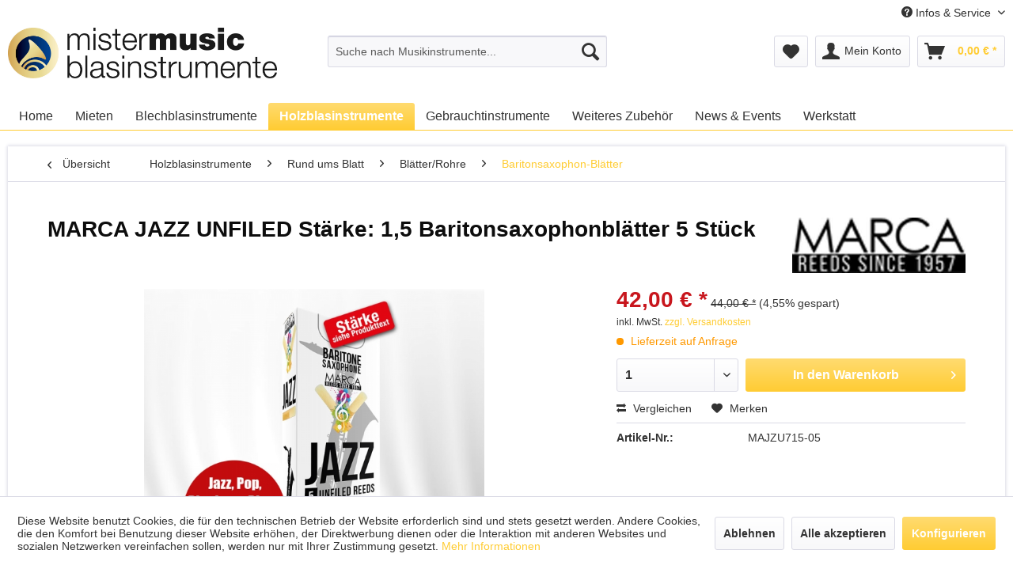

--- FILE ---
content_type: text/html; charset=UTF-8
request_url: https://www.mistermusic-blasinstrumente.de/holzblasinstrumente/rund-ums-blatt/blaetterrohre/baritonsaxophon-blaetter/8083/marca-jazz-unfiled-staerke-1-5-baritonsaxophonblaetter-5-stueck
body_size: 17735
content:
<!DOCTYPE html> <html class="no-js" lang="de" itemscope="itemscope" itemtype="https://schema.org/WebPage"> <head> <meta charset="utf-8"> <meta name="author" content="" /> <meta name="robots" content="index,follow" /> <meta name="revisit-after" content="15 days" /> <meta name="keywords" content="Für, CUT:, 10er, Spitze, flexible, Herz, ausgeprägtes, Cut&amp;quot;, &amp;quot;Traditional, schlanker, Sound, dunkler, widerstand, UNFILED, Jazz, Tonkontrolle, Projektion, hohe, Rohrholz, Premium" /> <meta name="description" content="Für Jazz, Pop und Rhythm &amp; Blues / ausschließliche Verwendung von südfranzösischem Premium Rohrholz / hohe Projektion und Tonkontrolle / UNFILED …" /> <meta property="og:type" content="product" /> <meta property="og:site_name" content="Mister Music Blasinstrumente" /> <meta property="og:url" content="https://www.mistermusic-blasinstrumente.de/holzblasinstrumente/rund-ums-blatt/blaetterrohre/baritonsaxophon-blaetter/8083/marca-jazz-unfiled-staerke-1-5-baritonsaxophonblaetter-5-stueck" /> <meta property="og:title" content="MARCA JAZZ UNFILED Stärke: 1,5 Baritonsaxophonblätter 5 Stück" /> <meta property="og:description" content="Für Jazz, Pop und Rhythm &amp; Blues / ausschließliche Verwendung von südfranzösischem Premium Rohrholz / hohe Projektion und Tonkontrolle / UNFILED CUT:…" /> <meta property="og:image" content="https://www.mistermusic-blasinstrumente.de/media/image/f4/7a/35/MARCA_Barisax5_JazzUnfiled.jpg" /> <meta property="product:brand" content="MARCA" /> <meta property="product:price" content="42,00" /> <meta property="product:product_link" content="https://www.mistermusic-blasinstrumente.de/holzblasinstrumente/rund-ums-blatt/blaetterrohre/baritonsaxophon-blaetter/8083/marca-jazz-unfiled-staerke-1-5-baritonsaxophonblaetter-5-stueck" /> <meta name="twitter:card" content="product" /> <meta name="twitter:site" content="Mister Music Blasinstrumente" /> <meta name="twitter:title" content="MARCA JAZZ UNFILED Stärke: 1,5 Baritonsaxophonblätter 5 Stück" /> <meta name="twitter:description" content="Für Jazz, Pop und Rhythm &amp; Blues / ausschließliche Verwendung von südfranzösischem Premium Rohrholz / hohe Projektion und Tonkontrolle / UNFILED CUT:…" /> <meta name="twitter:image" content="https://www.mistermusic-blasinstrumente.de/media/image/f4/7a/35/MARCA_Barisax5_JazzUnfiled.jpg" /> <meta itemprop="copyrightHolder" content="Mister Music Blasinstrumente" /> <meta itemprop="copyrightYear" content="2014" /> <meta itemprop="isFamilyFriendly" content="True" /> <meta itemprop="image" content="https://www.mistermusic-blasinstrumente.de/media/image/fb/1e/95/MMLOGO18_-Desk_1260x238_Nikojpg.jpg" /> <meta name="viewport" content="width=device-width, initial-scale=1.0"> <meta name="mobile-web-app-capable" content="yes"> <meta name="apple-mobile-web-app-title" content="Mister Music Blasinstrumente"> <meta name="apple-mobile-web-app-capable" content="yes"> <meta name="apple-mobile-web-app-status-bar-style" content="default"> <link rel="apple-touch-icon-precomposed" href="/themes/Frontend/Responsive/frontend/_public/src/img/apple-touch-icon-precomposed.png"> <link rel="shortcut icon" href="https://www.mistermusic-blasinstrumente.de/media/image/d7/83/81/MMLOGO18_-Fav_16x16.jpg"> <meta name="msapplication-navbutton-color" content="#FFCC33" /> <meta name="application-name" content="Mister Music Blasinstrumente" /> <meta name="msapplication-starturl" content="https://www.mistermusic-blasinstrumente.de/" /> <meta name="msapplication-window" content="width=1024;height=768" /> <meta name="msapplication-TileImage" content="/themes/Frontend/Responsive/frontend/_public/src/img/win-tile-image.png"> <meta name="msapplication-TileColor" content="#FFCC33"> <meta name="theme-color" content="#FFCC33" /> <link rel="canonical" href="https://www.mistermusic-blasinstrumente.de/holzblasinstrumente/rund-ums-blatt/blaetterrohre/baritonsaxophon-blaetter/8083/marca-jazz-unfiled-staerke-1-5-baritonsaxophonblaetter-5-stueck" /> <title itemprop="name">MARCA JAZZ UNFILED Stärke: 1,5 Baritonsaxophonblätter 5 Stück | Baritonsaxophon-Blätter | Blätter/Rohre | Rund ums Blatt | Holzblasinstrumente | Mister Music Blasinstrumente</title> <link href="/web/cache/1768385321_611a132c1c71d074dd3e46343337c1cc.css" media="all" rel="stylesheet" type="text/css" /> </head> <body class="is--ctl-detail is--act-index" > <div class="page-wrap"> <noscript class="noscript-main"> <div class="alert is--warning"> <div class="alert--icon"> <i class="icon--element icon--warning"></i> </div> <div class="alert--content"> Um Mister&#x20;Music&#x20;Blasinstrumente in vollem Umfang nutzen zu k&ouml;nnen, empfehlen wir Ihnen Javascript in Ihrem Browser zu aktiveren. </div> </div> </noscript> <header class="header-main"> <div class="top-bar"> <div class="container block-group"> <nav class="top-bar--navigation block" role="menubar">   <div class="navigation--entry entry--compare is--hidden" role="menuitem" aria-haspopup="true" data-drop-down-menu="true">   </div> <div class="navigation--entry entry--service has--drop-down" role="menuitem" aria-haspopup="true" data-drop-down-menu="true"> <i class="icon--service"></i> Infos & Service <ul class="service--list is--rounded" role="menu"> <li class="service--entry" role="menuitem"> <a class="service--link" href="https://www.mistermusic-blasinstrumente.de/ueber-uns" title="Über uns" > Über uns </a> </li> <li class="service--entry" role="menuitem"> <a class="service--link" href="https://www.mistermusic-blasinstrumente.de/kontakt-anfahrt" title="Kontakt &amp; Anfahrt" > Kontakt & Anfahrt </a> </li> <li class="service--entry" role="menuitem"> <a class="service--link" href="https://www.mistermusic-blasinstrumente.de/finanzierung" title="Finanzierung" > Finanzierung </a> </li> <li class="service--entry" role="menuitem"> <a class="service--link" href="https://www.mistermusic-blasinstrumente.de/mieten-statt-kaufen" title="Mieten statt kaufen" > Mieten statt kaufen </a> </li> <li class="service--entry" role="menuitem"> <a class="service--link" href="https://www.mistermusic-blasinstrumente.de/versicherungsschutz" title="Versicherungsschutz" > Versicherungsschutz </a> </li> <li class="service--entry" role="menuitem"> <a class="service--link" href="https://www.mistermusic-blasinstrumente.de/service" title="Fachwerkstatt" > Fachwerkstatt </a> </li> <li class="service--entry" role="menuitem"> <a class="service--link" href="https://www.mistermusic-blasinstrumente.de/zahlung-versand" title="Zahlung &amp; Versand" > Zahlung & Versand </a> </li> <li class="service--entry" role="menuitem"> <a class="service--link" href="https://www.mistermusic-blasinstrumente.de/aussendienst" title="Außendienst" > Außendienst </a> </li> <li class="service--entry" role="menuitem"> <a class="service--link" href="https://www.mistermusic-blasinstrumente.de/blaeserklassen-jugendorchester" title="Bläserklassen &amp; Jugendorchester" > Bläserklassen & Jugendorchester </a> </li> <li class="service--entry" role="menuitem"> <a class="service--link" href="http://www.mistermusic-profishop.de" title="Entertainer &amp; Profishop" target="_blank"> Entertainer & Profishop </a> </li> </ul> </div> </nav> </div> </div> <div class="container header--navigation"> <div class="logo-main block-group" role="banner"> <div class="logo--shop block"> <a class="logo--link" href="https://www.mistermusic-blasinstrumente.de/" title="Mister Music Blasinstrumente - zur Startseite wechseln"> <picture> <source srcset="https://www.mistermusic-blasinstrumente.de/media/image/fb/1e/95/MMLOGO18_-Desk_1260x238_Nikojpg.jpg" media="(min-width: 78.75em)"> <source srcset="https://www.mistermusic-blasinstrumente.de/media/image/fb/1e/95/MMLOGO18_-Desk_1260x238_Nikojpg.jpg" media="(min-width: 64em)"> <source srcset="https://www.mistermusic-blasinstrumente.de/media/image/fb/1e/95/MMLOGO18_-Desk_1260x238_Nikojpg.jpg" media="(min-width: 48em)"> <img srcset="https://www.mistermusic-blasinstrumente.de/media/image/fb/1e/95/MMLOGO18_-Desk_1260x238_Nikojpg.jpg" alt="Mister Music Blasinstrumente - zur Startseite wechseln" /> </picture> </a> </div> </div> <nav class="shop--navigation block-group"> <ul class="navigation--list block-group" role="menubar"> <li class="navigation--entry entry--menu-left" role="menuitem"> <a class="entry--link entry--trigger btn is--icon-left" href="#offcanvas--left" data-offcanvas="true" data-offCanvasSelector=".sidebar-main" aria-label="Menü"> <i class="icon--menu"></i> Menü </a> </li> <li class="navigation--entry entry--search" role="menuitem" data-search="true" aria-haspopup="true" data-minLength="3"> <a class="btn entry--link entry--trigger" href="#show-hide--search" title="Suche anzeigen / schließen" aria-label="Suche anzeigen / schließen"> <i class="icon--search"></i> <span class="search--display">Suchen</span> </a> <form action="/search" method="get" class="main-search--form"> <input type="search" name="sSearch" aria-label="Suche nach Musikinstrumente..." class="main-search--field" autocomplete="off" autocapitalize="off" placeholder="Suche nach Musikinstrumente..." maxlength="30" /> <button type="submit" class="main-search--button" aria-label="Suchen"> <i class="icon--search"></i> <span class="main-search--text">Suchen</span> </button> <div class="form--ajax-loader">&nbsp;</div> </form> <div class="main-search--results"></div> </li>  <li class="navigation--entry entry--notepad" role="menuitem"> <a href="https://www.mistermusic-blasinstrumente.de/note" title="Merkzettel" aria-label="Merkzettel" class="btn"> <i class="icon--heart"></i> </a> </li> <li class="navigation--entry entry--account" role="menuitem" data-offcanvas="true" data-offCanvasSelector=".account--dropdown-navigation"> <a href="https://www.mistermusic-blasinstrumente.de/account" title="Mein Konto" aria-label="Mein Konto" class="btn is--icon-left entry--link account--link"> <i class="icon--account"></i> <span class="account--display"> Mein Konto </span> </a> </li> <li class="navigation--entry entry--cart" role="menuitem"> <a class="btn is--icon-left cart--link" href="https://www.mistermusic-blasinstrumente.de/checkout/cart" title="Warenkorb" aria-label="Warenkorb"> <span class="cart--display"> Warenkorb </span> <span class="badge is--primary is--minimal cart--quantity is--hidden">0</span> <i class="icon--basket"></i> <span class="cart--amount"> 0,00&nbsp;&euro; * </span> </a> <div class="ajax-loader">&nbsp;</div> </li>  </ul> </nav> <div class="container--ajax-cart" data-collapse-cart="true" data-displayMode="offcanvas"></div> </div> </header> <nav class="navigation-main"> <div class="container" data-menu-scroller="true" data-listSelector=".navigation--list.container" data-viewPortSelector=".navigation--list-wrapper"> <div class="navigation--list-wrapper"> <ul class="navigation--list container" role="menubar" itemscope="itemscope" itemtype="https://schema.org/SiteNavigationElement"> <li class="navigation--entry is--home" role="menuitem"><a class="navigation--link is--first" href="https://www.mistermusic-blasinstrumente.de/" title="Home" aria-label="Home" itemprop="url"><span itemprop="name">Home</span></a></li><li class="navigation--entry" role="menuitem"><a class="navigation--link" href="https://www.mistermusic-blasinstrumente.de/mieten/" title="Mieten" aria-label="Mieten" itemprop="url"><span itemprop="name">Mieten</span></a></li><li class="navigation--entry" role="menuitem"><a class="navigation--link" href="https://www.mistermusic-blasinstrumente.de/blechblasinstrumente/" title="Blechblasinstrumente" aria-label="Blechblasinstrumente" itemprop="url"><span itemprop="name">Blechblasinstrumente</span></a></li><li class="navigation--entry is--active" role="menuitem"><a class="navigation--link is--active" href="https://www.mistermusic-blasinstrumente.de/holzblasinstrumente/" title="Holzblasinstrumente" aria-label="Holzblasinstrumente" itemprop="url"><span itemprop="name">Holzblasinstrumente</span></a></li><li class="navigation--entry" role="menuitem"><a class="navigation--link" href="https://www.mistermusic-blasinstrumente.de/gebrauchtinstrumente/" title="Gebrauchtinstrumente" aria-label="Gebrauchtinstrumente" itemprop="url"><span itemprop="name">Gebrauchtinstrumente</span></a></li><li class="navigation--entry" role="menuitem"><a class="navigation--link" href="https://www.mistermusic-blasinstrumente.de/weiteres-zubehoer/" title="Weiteres Zubehör" aria-label="Weiteres Zubehör" itemprop="url"><span itemprop="name">Weiteres Zubehör</span></a></li><li class="navigation--entry" role="menuitem"><a class="navigation--link" href="https://www.mistermusic-blasinstrumente.de/news-events/" title="News & Events" aria-label="News & Events" itemprop="url"><span itemprop="name">News & Events</span></a></li><li class="navigation--entry" role="menuitem"><a class="navigation--link" href="http://www.mistermusic-blasinstrumente.de/werkstatt-und-servicemobil" title="Werkstatt" aria-label="Werkstatt" itemprop="url"><span itemprop="name">Werkstatt</span></a></li> </ul> </div> <div class="advanced-menu" data-advanced-menu="true" data-hoverDelay=""> <div class="menu--container"> <div class="button-container"> <a href="https://www.mistermusic-blasinstrumente.de/mieten/" class="button--category" aria-label="Zur Kategorie Mieten" title="Zur Kategorie Mieten"> <i class="icon--arrow-right"></i> Zur Kategorie Mieten </a> <span class="button--close"> <i class="icon--cross"></i> </span> </div> <div class="content--wrapper has--content has--teaser"> <ul class="menu--list menu--level-0 columns--2" style="width: 50%;"> <li class="menu--list-item item--level-0" style="width: 100%"> <a href="https://www.mistermusic-blasinstrumente.de/mieten/blechblasinstrumente/" class="menu--list-item-link" aria-label="Blechblasinstrumente" title="Blechblasinstrumente">Blechblasinstrumente</a> <ul class="menu--list menu--level-1 columns--2"> <li class="menu--list-item item--level-1"> <a href="https://www.mistermusic-blasinstrumente.de/mieten/blechblasinstrumente/trompeten-kornette/" class="menu--list-item-link" aria-label="Trompeten &amp; Kornette" title="Trompeten &amp; Kornette">Trompeten & Kornette</a> </li> <li class="menu--list-item item--level-1"> <a href="https://www.mistermusic-blasinstrumente.de/mieten/blechblasinstrumente/fluegelhoerner/" class="menu--list-item-link" aria-label="Flügelhörner" title="Flügelhörner">Flügelhörner</a> </li> <li class="menu--list-item item--level-1"> <a href="https://www.mistermusic-blasinstrumente.de/mieten/blechblasinstrumente/waldhoerner/" class="menu--list-item-link" aria-label="Waldhörner" title="Waldhörner">Waldhörner</a> </li> <li class="menu--list-item item--level-1"> <a href="https://www.mistermusic-blasinstrumente.de/mieten/blechblasinstrumente/posaunen/" class="menu--list-item-link" aria-label="Posaunen" title="Posaunen">Posaunen</a> </li> <li class="menu--list-item item--level-1"> <a href="https://www.mistermusic-blasinstrumente.de/mieten/blechblasinstrumente/tenorhoerner-baritone/" class="menu--list-item-link" aria-label="Tenorhörner &amp; Baritone" title="Tenorhörner &amp; Baritone">Tenorhörner & Baritone</a> </li> <li class="menu--list-item item--level-1"> <a href="https://www.mistermusic-blasinstrumente.de/mieten/blechblasinstrumente/euphonien/" class="menu--list-item-link" aria-label="Euphonien" title="Euphonien">Euphonien</a> </li> <li class="menu--list-item item--level-1"> <a href="https://www.mistermusic-blasinstrumente.de/mieten/blechblasinstrumente/tuben/" class="menu--list-item-link" aria-label="Tuben" title="Tuben">Tuben</a> </li> </ul> </li> <li class="menu--list-item item--level-0" style="width: 100%"> <a href="https://www.mistermusic-blasinstrumente.de/mieten/holzblasinstrumente/" class="menu--list-item-link" aria-label="Holzblasinstrumente" title="Holzblasinstrumente">Holzblasinstrumente</a> <ul class="menu--list menu--level-1 columns--2"> <li class="menu--list-item item--level-1"> <a href="https://www.mistermusic-blasinstrumente.de/mieten/holzblasinstrumente/floeten/" class="menu--list-item-link" aria-label="Flöten" title="Flöten">Flöten</a> </li> <li class="menu--list-item item--level-1"> <a href="https://www.mistermusic-blasinstrumente.de/mieten/holzblasinstrumente/saxophone/" class="menu--list-item-link" aria-label="Saxophone" title="Saxophone">Saxophone</a> </li> <li class="menu--list-item item--level-1"> <a href="https://www.mistermusic-blasinstrumente.de/mieten/holzblasinstrumente/floeten/klarinetten/" class="menu--list-item-link" aria-label="Klarinetten" title="Klarinetten">Klarinetten</a> </li> </ul> </li> </ul> <div class="menu--delimiter" style="right: 50%;"></div> <div class="menu--teaser" style="width: 50%;"> <a href="https://www.mistermusic-blasinstrumente.de/mieten/" aria-label="Zur Kategorie Mieten" title="Zur Kategorie Mieten" class="teaser--image" style="background-image: url(https://www.mistermusic-blasinstrumente.de/media/image/b6/40/c1/KategorieMiete_560x250.jpg);"></a> </div> </div> </div> <div class="menu--container"> <div class="button-container"> <a href="https://www.mistermusic-blasinstrumente.de/blechblasinstrumente/" class="button--category" aria-label="Zur Kategorie Blechblasinstrumente" title="Zur Kategorie Blechblasinstrumente"> <i class="icon--arrow-right"></i> Zur Kategorie Blechblasinstrumente </a> <span class="button--close"> <i class="icon--cross"></i> </span> </div> <div class="content--wrapper has--content has--teaser"> <ul class="menu--list menu--level-0 columns--2" style="width: 50%;"> <li class="menu--list-item item--level-0" style="width: 100%"> <a href="https://www.mistermusic-blasinstrumente.de/blechblasinstrumente/trompeten/" class="menu--list-item-link" aria-label="Trompeten" title="Trompeten">Trompeten</a> <ul class="menu--list menu--level-1 columns--2"> <li class="menu--list-item item--level-1"> <a href="https://www.mistermusic-blasinstrumente.de/blechblasinstrumente/trompeten/drehventil-zylinder/" class="menu--list-item-link" aria-label="Drehventil (Zylinder)" title="Drehventil (Zylinder)">Drehventil (Zylinder)</a> </li> <li class="menu--list-item item--level-1"> <a href="https://www.mistermusic-blasinstrumente.de/blechblasinstrumente/trompeten/pumpventil-perinet/" class="menu--list-item-link" aria-label="Pumpventil (Perinet)" title="Pumpventil (Perinet)">Pumpventil (Perinet)</a> </li> </ul> </li> <li class="menu--list-item item--level-0" style="width: 100%"> <a href="https://www.mistermusic-blasinstrumente.de/blechblasinstrumente/fluegelhoerner/" class="menu--list-item-link" aria-label="Flügelhörner" title="Flügelhörner">Flügelhörner</a> <ul class="menu--list menu--level-1 columns--2"> <li class="menu--list-item item--level-1"> <a href="https://www.mistermusic-blasinstrumente.de/blechblasinstrumente/fluegelhoerner/drehventil-zylinder/" class="menu--list-item-link" aria-label="Drehventil (Zylinder)" title="Drehventil (Zylinder)">Drehventil (Zylinder)</a> </li> <li class="menu--list-item item--level-1"> <a href="https://www.mistermusic-blasinstrumente.de/blechblasinstrumente/fluegelhoerner/pumpventil-perinet/" class="menu--list-item-link" aria-label="Pumpventil (Perinet)" title="Pumpventil (Perinet)">Pumpventil (Perinet)</a> </li> </ul> </li> <li class="menu--list-item item--level-0" style="width: 100%"> <a href="https://www.mistermusic-blasinstrumente.de/blechblasinstrumente/tenorhoernerbaritone/" class="menu--list-item-link" aria-label="Tenorhörner/Baritone" title="Tenorhörner/Baritone">Tenorhörner/Baritone</a> <ul class="menu--list menu--level-1 columns--2"> <li class="menu--list-item item--level-1"> <a href="https://www.mistermusic-blasinstrumente.de/blechblasinstrumente/tenorhoernerbaritone/pumpventil-perinet/" class="menu--list-item-link" aria-label="Pumpventil (Perinet)" title="Pumpventil (Perinet)">Pumpventil (Perinet)</a> </li> <li class="menu--list-item item--level-1"> <a href="https://www.mistermusic-blasinstrumente.de/blechblasinstrumente/tenorhoernerbaritone/drehventil-zylinder/" class="menu--list-item-link" aria-label="Drehventil (Zylinder)" title="Drehventil (Zylinder)">Drehventil (Zylinder)</a> </li> </ul> </li> <li class="menu--list-item item--level-0" style="width: 100%"> <a href="https://www.mistermusic-blasinstrumente.de/blechblasinstrumente/posaunen/" class="menu--list-item-link" aria-label="Posaunen" title="Posaunen">Posaunen</a> <ul class="menu--list menu--level-1 columns--2"> <li class="menu--list-item item--level-1"> <a href="https://www.mistermusic-blasinstrumente.de/blechblasinstrumente/posaunen/zugposaunen/" class="menu--list-item-link" aria-label="Zugposaunen" title="Zugposaunen">Zugposaunen</a> </li> <li class="menu--list-item item--level-1"> <a href="https://www.mistermusic-blasinstrumente.de/blechblasinstrumente/posaunen/ventilposaunen/" class="menu--list-item-link" aria-label="Ventilposaunen" title="Ventilposaunen">Ventilposaunen</a> </li> </ul> </li> <li class="menu--list-item item--level-0" style="width: 100%"> <a href="https://www.mistermusic-blasinstrumente.de/blechblasinstrumente/tuben/" class="menu--list-item-link" aria-label="Tuben" title="Tuben">Tuben</a> <ul class="menu--list menu--level-1 columns--2"> <li class="menu--list-item item--level-1"> <a href="https://www.mistermusic-blasinstrumente.de/blechblasinstrumente/tuben/bb-tuben/" class="menu--list-item-link" aria-label="Bb-Tuben" title="Bb-Tuben">Bb-Tuben</a> </li> <li class="menu--list-item item--level-1"> <a href="https://www.mistermusic-blasinstrumente.de/blechblasinstrumente/tuben/eb-f-tuben/" class="menu--list-item-link" aria-label="Eb-/ F-Tuben" title="Eb-/ F-Tuben">Eb-/ F-Tuben</a> </li> <li class="menu--list-item item--level-1"> <a href="https://www.mistermusic-blasinstrumente.de/blechblasinstrumente/tuben/sousaphone/" class="menu--list-item-link" aria-label="Sousaphone" title="Sousaphone">Sousaphone</a> </li> </ul> </li> <li class="menu--list-item item--level-0" style="width: 100%"> <a href="https://www.mistermusic-blasinstrumente.de/blechblasinstrumente/euphonien/" class="menu--list-item-link" aria-label="Euphonien" title="Euphonien">Euphonien</a> </li> <li class="menu--list-item item--level-0" style="width: 100%"> <a href="https://www.mistermusic-blasinstrumente.de/blechblasinstrumente/waldhoerner/" class="menu--list-item-link" aria-label="Waldhörner" title="Waldhörner">Waldhörner</a> <ul class="menu--list menu--level-1 columns--2"> <li class="menu--list-item item--level-1"> <a href="https://www.mistermusic-blasinstrumente.de/blechblasinstrumente/waldhoerner/einfachhoerner/" class="menu--list-item-link" aria-label="Einfachhörner" title="Einfachhörner">Einfachhörner</a> </li> <li class="menu--list-item item--level-1"> <a href="https://www.mistermusic-blasinstrumente.de/blechblasinstrumente/waldhoerner/doppelhoerner/" class="menu--list-item-link" aria-label="Doppelhörner" title="Doppelhörner">Doppelhörner</a> </li> </ul> </li> <li class="menu--list-item item--level-0" style="width: 100%"> <a href="https://www.mistermusic-blasinstrumente.de/blechblasinstrumente/mundstuecke-zubehoer/" class="menu--list-item-link" aria-label="Mundstücke &amp; Zubehör" title="Mundstücke &amp; Zubehör">Mundstücke & Zubehör</a> <ul class="menu--list menu--level-1 columns--2"> <li class="menu--list-item item--level-1"> <a href="https://www.mistermusic-blasinstrumente.de/blechblasinstrumente/mundstuecke-zubehoer/trompeten-mundstuecke/" class="menu--list-item-link" aria-label="Trompeten-Mundstücke" title="Trompeten-Mundstücke">Trompeten-Mundstücke</a> </li> <li class="menu--list-item item--level-1"> <a href="https://www.mistermusic-blasinstrumente.de/blechblasinstrumente/mundstuecke-zubehoer/kornett-mundstuecke/" class="menu--list-item-link" aria-label="Kornett-Mundstücke" title="Kornett-Mundstücke">Kornett-Mundstücke</a> </li> <li class="menu--list-item item--level-1"> <a href="https://www.mistermusic-blasinstrumente.de/blechblasinstrumente/mundstuecke-zubehoer/tenorhornbariton-mundstuecke/" class="menu--list-item-link" aria-label="Tenorhorn/Bariton-Mundstücke" title="Tenorhorn/Bariton-Mundstücke">Tenorhorn/Bariton-Mundstücke</a> </li> <li class="menu--list-item item--level-1"> <a href="https://www.mistermusic-blasinstrumente.de/blechblasinstrumente/mundstuecke-zubehoer/euphonien-mundstuecke/" class="menu--list-item-link" aria-label="Euphonien-Mundstücke" title="Euphonien-Mundstücke">Euphonien-Mundstücke</a> </li> <li class="menu--list-item item--level-1"> <a href="https://www.mistermusic-blasinstrumente.de/blechblasinstrumente/mundstuecke-zubehoer/fluegelhorn-mundstuecke/" class="menu--list-item-link" aria-label="Flügelhorn-Mundstücke" title="Flügelhorn-Mundstücke">Flügelhorn-Mundstücke</a> </li> <li class="menu--list-item item--level-1"> <a href="https://www.mistermusic-blasinstrumente.de/blechblasinstrumente/mundstuecke-zubehoer/tuba-mundstuecke/" class="menu--list-item-link" aria-label="Tuba-Mundstücke" title="Tuba-Mundstücke">Tuba-Mundstücke</a> </li> <li class="menu--list-item item--level-1"> <a href="https://www.mistermusic-blasinstrumente.de/blechblasinstrumente/mundstuecke-zubehoer/waldhorn-mundstuecke/" class="menu--list-item-link" aria-label="Waldhorn-Mundstücke" title="Waldhorn-Mundstücke">Waldhorn-Mundstücke</a> </li> <li class="menu--list-item item--level-1"> <a href="https://www.mistermusic-blasinstrumente.de/blechblasinstrumente/mundstuecke-zubehoer/posaunen-mundstuecke/" class="menu--list-item-link" aria-label="Posaunen-Mundstücke" title="Posaunen-Mundstücke">Posaunen-Mundstücke</a> </li> <li class="menu--list-item item--level-1"> <a href="https://www.mistermusic-blasinstrumente.de/blechblasinstrumente/mundstuecke-zubehoer/zubehoer-fuer-mundstuecke/" class="menu--list-item-link" aria-label="Zubehör für Mundstücke" title="Zubehör für Mundstücke">Zubehör für Mundstücke</a> </li> </ul> </li> <li class="menu--list-item item--level-0" style="width: 100%"> <a href="https://www.mistermusic-blasinstrumente.de/blechblasinstrumente/instrumentenstaender/" class="menu--list-item-link" aria-label="Instrumentenständer" title="Instrumentenständer">Instrumentenständer</a> <ul class="menu--list menu--level-1 columns--2"> <li class="menu--list-item item--level-1"> <a href="https://www.mistermusic-blasinstrumente.de/blechblasinstrumente/instrumentenstaender/trompeten-staender/" class="menu--list-item-link" aria-label="Trompeten-Ständer" title="Trompeten-Ständer">Trompeten-Ständer</a> </li> <li class="menu--list-item item--level-1"> <a href="https://www.mistermusic-blasinstrumente.de/blechblasinstrumente/instrumentenstaender/posaunen-staender/" class="menu--list-item-link" aria-label="Posaunen-Ständer" title="Posaunen-Ständer">Posaunen-Ständer</a> </li> <li class="menu--list-item item--level-1"> <a href="https://www.mistermusic-blasinstrumente.de/blechblasinstrumente/instrumentenstaender/tenorhornbariton-staender/" class="menu--list-item-link" aria-label="Tenorhorn/Bariton-Ständer" title="Tenorhorn/Bariton-Ständer">Tenorhorn/Bariton-Ständer</a> </li> <li class="menu--list-item item--level-1"> <a href="https://www.mistermusic-blasinstrumente.de/blechblasinstrumente/instrumentenstaender/fluegelhorn-staender/" class="menu--list-item-link" aria-label="Flügelhorn-Ständer" title="Flügelhorn-Ständer">Flügelhorn-Ständer</a> </li> <li class="menu--list-item item--level-1"> <a href="https://www.mistermusic-blasinstrumente.de/blechblasinstrumente/instrumentenstaender/tuba-staender/" class="menu--list-item-link" aria-label="Tuba-Ständer" title="Tuba-Ständer">Tuba-Ständer</a> </li> <li class="menu--list-item item--level-1"> <a href="https://www.mistermusic-blasinstrumente.de/blechblasinstrumente/instrumentenstaender/waldhorn-staender/" class="menu--list-item-link" aria-label="Waldhorn-Ständer" title="Waldhorn-Ständer">Waldhorn-Ständer</a> </li> </ul> </li> <li class="menu--list-item item--level-0" style="width: 100%"> <a href="https://www.mistermusic-blasinstrumente.de/blechblasinstrumente/koffertaschengigbags/" class="menu--list-item-link" aria-label="Koffer/Taschen/Gigbags" title="Koffer/Taschen/Gigbags">Koffer/Taschen/Gigbags</a> <ul class="menu--list menu--level-1 columns--2"> <li class="menu--list-item item--level-1"> <a href="https://www.mistermusic-blasinstrumente.de/blechblasinstrumente/koffertaschengigbags/fuer-trompetenfluegelhoerner/" class="menu--list-item-link" aria-label="für Trompeten/Flügelhörner" title="für Trompeten/Flügelhörner">für Trompeten/Flügelhörner</a> </li> <li class="menu--list-item item--level-1"> <a href="https://www.mistermusic-blasinstrumente.de/blechblasinstrumente/koffertaschengigbags/fuer-posaunen/" class="menu--list-item-link" aria-label="für Posaunen" title="für Posaunen">für Posaunen</a> </li> <li class="menu--list-item item--level-1"> <a href="https://www.mistermusic-blasinstrumente.de/blechblasinstrumente/koffertaschengigbags/fuer-tenorhoernerbaritoneeuphonien/" class="menu--list-item-link" aria-label="für Tenorhörner/Baritone/Euphonien" title="für Tenorhörner/Baritone/Euphonien">für Tenorhörner/Baritone/Euphonien</a> </li> <li class="menu--list-item item--level-1"> <a href="https://www.mistermusic-blasinstrumente.de/blechblasinstrumente/koffertaschengigbags/fuer-tubensousaphone/" class="menu--list-item-link" aria-label="für Tuben/Sousaphone" title="für Tuben/Sousaphone">für Tuben/Sousaphone</a> </li> <li class="menu--list-item item--level-1"> <a href="https://www.mistermusic-blasinstrumente.de/blechblasinstrumente/koffertaschengigbags/fuer-waldhoerner/" class="menu--list-item-link" aria-label="für Waldhörner" title="für Waldhörner">für Waldhörner</a> </li> </ul> </li> <li class="menu--list-item item--level-0" style="width: 100%"> <a href="https://www.mistermusic-blasinstrumente.de/blechblasinstrumente/reinigungpflege/" class="menu--list-item-link" aria-label="Reinigung/Pflege" title="Reinigung/Pflege">Reinigung/Pflege</a> <ul class="menu--list menu--level-1 columns--2"> <li class="menu--list-item item--level-1"> <a href="https://www.mistermusic-blasinstrumente.de/blechblasinstrumente/reinigungpflege/wischerbuersten/" class="menu--list-item-link" aria-label="Wischer/Bürsten" title="Wischer/Bürsten">Wischer/Bürsten</a> </li> <li class="menu--list-item item--level-1"> <a href="https://www.mistermusic-blasinstrumente.de/blechblasinstrumente/reinigungpflege/putzpflegemittel/" class="menu--list-item-link" aria-label="Putz/Pflegemittel" title="Putz/Pflegemittel">Putz/Pflegemittel</a> </li> </ul> </li> <li class="menu--list-item item--level-0" style="width: 100%"> <a href="https://www.mistermusic-blasinstrumente.de/blechblasinstrumente/daempfer/" class="menu--list-item-link" aria-label="Dämpfer" title="Dämpfer">Dämpfer</a> <ul class="menu--list menu--level-1 columns--2"> <li class="menu--list-item item--level-1"> <a href="https://www.mistermusic-blasinstrumente.de/blechblasinstrumente/daempfer/trompeten-daempfer/" class="menu--list-item-link" aria-label="Trompeten-Dämpfer" title="Trompeten-Dämpfer">Trompeten-Dämpfer</a> </li> <li class="menu--list-item item--level-1"> <a href="https://www.mistermusic-blasinstrumente.de/blechblasinstrumente/daempfer/posaunen-daempfer/" class="menu--list-item-link" aria-label="Posaunen-Dämpfer" title="Posaunen-Dämpfer">Posaunen-Dämpfer</a> </li> <li class="menu--list-item item--level-1"> <a href="https://www.mistermusic-blasinstrumente.de/blechblasinstrumente/daempfer/sonstige/" class="menu--list-item-link" aria-label="Sonstige" title="Sonstige">Sonstige</a> </li> </ul> </li> <li class="menu--list-item item--level-0" style="width: 100%"> <a href="https://www.mistermusic-blasinstrumente.de/blechblasinstrumente/marschgabeln/" class="menu--list-item-link" aria-label="Marschgabeln" title="Marschgabeln">Marschgabeln</a> </li> <li class="menu--list-item item--level-0" style="width: 100%"> <a href="https://www.mistermusic-blasinstrumente.de/blechblasinstrumente/instrumentengurte/" class="menu--list-item-link" aria-label="Instrumentengurte" title="Instrumentengurte">Instrumentengurte</a> </li> <li class="menu--list-item item--level-0" style="width: 100%"> <a href="https://www.mistermusic-blasinstrumente.de/blechblasinstrumente/sonstiges-zubehoer/" class="menu--list-item-link" aria-label="Sonstiges Zubehör" title="Sonstiges Zubehör">Sonstiges Zubehör</a> </li> <li class="menu--list-item item--level-0" style="width: 100%"> <a href="https://www.mistermusic-blasinstrumente.de/cat/index/sCategory/697" class="menu--list-item-link" aria-label="XO Specials18/19" title="XO Specials18/19">XO Specials18/19</a> </li> </ul> <div class="menu--delimiter" style="right: 50%;"></div> <div class="menu--teaser" style="width: 50%;"> <a href="https://www.mistermusic-blasinstrumente.de/blechblasinstrumente/" aria-label="Zur Kategorie Blechblasinstrumente" title="Zur Kategorie Blechblasinstrumente" class="teaser--image" style="background-image: url(https://www.mistermusic-blasinstrumente.de/media/image/e8/28/af/KategorieBlech2_560x250.jpg);"></a> </div> </div> </div> <div class="menu--container"> <div class="button-container"> <a href="https://www.mistermusic-blasinstrumente.de/holzblasinstrumente/" class="button--category" aria-label="Zur Kategorie Holzblasinstrumente" title="Zur Kategorie Holzblasinstrumente"> <i class="icon--arrow-right"></i> Zur Kategorie Holzblasinstrumente </a> <span class="button--close"> <i class="icon--cross"></i> </span> </div> <div class="content--wrapper has--content has--teaser"> <ul class="menu--list menu--level-0 columns--2" style="width: 50%;"> <li class="menu--list-item item--level-0" style="width: 100%"> <a href="https://www.mistermusic-blasinstrumente.de/holzblasinstrumente/klarinetten/" class="menu--list-item-link" aria-label="Klarinetten" title="Klarinetten">Klarinetten</a> <ul class="menu--list menu--level-1 columns--2"> <li class="menu--list-item item--level-1"> <a href="https://www.mistermusic-blasinstrumente.de/holzblasinstrumente/klarinetten/deutsche-klarinetten/" class="menu--list-item-link" aria-label="Deutsche Klarinetten" title="Deutsche Klarinetten">Deutsche Klarinetten</a> </li> <li class="menu--list-item item--level-1"> <a href="https://www.mistermusic-blasinstrumente.de/holzblasinstrumente/klarinetten/boehm-klarinetten/" class="menu--list-item-link" aria-label="Böhm Klarinetten" title="Böhm Klarinetten">Böhm Klarinetten</a> </li> </ul> </li> <li class="menu--list-item item--level-0" style="width: 100%"> <a href="https://www.mistermusic-blasinstrumente.de/holzblasinstrumente/doppelrohrinstrumente/" class="menu--list-item-link" aria-label="Doppelrohrinstrumente" title="Doppelrohrinstrumente">Doppelrohrinstrumente</a> <ul class="menu--list menu--level-1 columns--2"> <li class="menu--list-item item--level-1"> <a href="https://www.mistermusic-blasinstrumente.de/holzblasinstrumente/doppelrohrinstrumente/oboen/" class="menu--list-item-link" aria-label="Oboen" title="Oboen">Oboen</a> </li> <li class="menu--list-item item--level-1"> <a href="https://www.mistermusic-blasinstrumente.de/holzblasinstrumente/doppelrohrinstrumente/fagotte/" class="menu--list-item-link" aria-label="Fagotte" title="Fagotte">Fagotte</a> </li> </ul> </li> <li class="menu--list-item item--level-0" style="width: 100%"> <a href="https://www.mistermusic-blasinstrumente.de/holzblasinstrumente/floeten/" class="menu--list-item-link" aria-label="Flöten" title="Flöten">Flöten</a> <ul class="menu--list menu--level-1 columns--2"> <li class="menu--list-item item--level-1"> <a href="https://www.mistermusic-blasinstrumente.de/holzblasinstrumente/floeten/querfloeten/" class="menu--list-item-link" aria-label="Querflöten" title="Querflöten">Querflöten</a> </li> <li class="menu--list-item item--level-1"> <a href="https://www.mistermusic-blasinstrumente.de/holzblasinstrumente/floeten/blockfloeten/" class="menu--list-item-link" aria-label="Blockflöten" title="Blockflöten">Blockflöten</a> </li> <li class="menu--list-item item--level-1"> <a href="https://www.mistermusic-blasinstrumente.de/holzblasinstrumente/floeten/piccolofloeten/" class="menu--list-item-link" aria-label="Piccoloflöten" title="Piccoloflöten">Piccoloflöten</a> </li> </ul> </li> <li class="menu--list-item item--level-0" style="width: 100%"> <a href="https://www.mistermusic-blasinstrumente.de/holzblasinstrumente/saxophone/" class="menu--list-item-link" aria-label="Saxophone" title="Saxophone">Saxophone</a> <ul class="menu--list menu--level-1 columns--2"> <li class="menu--list-item item--level-1"> <a href="https://www.mistermusic-blasinstrumente.de/holzblasinstrumente/saxophone/sopransaxophone/" class="menu--list-item-link" aria-label="Sopransaxophone" title="Sopransaxophone">Sopransaxophone</a> </li> <li class="menu--list-item item--level-1"> <a href="https://www.mistermusic-blasinstrumente.de/holzblasinstrumente/saxophone/altsaxophone/" class="menu--list-item-link" aria-label="Altsaxophone" title="Altsaxophone">Altsaxophone</a> </li> <li class="menu--list-item item--level-1"> <a href="https://www.mistermusic-blasinstrumente.de/holzblasinstrumente/saxophone/tenorsaxophone/" class="menu--list-item-link" aria-label="Tenorsaxophone" title="Tenorsaxophone">Tenorsaxophone</a> </li> <li class="menu--list-item item--level-1"> <a href="https://www.mistermusic-blasinstrumente.de/holzblasinstrumente/saxophone/baritonsaxophone/" class="menu--list-item-link" aria-label="Baritonsaxophone" title="Baritonsaxophone">Baritonsaxophone</a> </li> </ul> </li> <li class="menu--list-item item--level-0" style="width: 100%"> <a href="https://www.mistermusic-blasinstrumente.de/holzblasinstrumente/mundstuecke-zubehoer/" class="menu--list-item-link" aria-label="Mundstücke &amp; Zubehör" title="Mundstücke &amp; Zubehör">Mundstücke & Zubehör</a> <ul class="menu--list menu--level-1 columns--2"> <li class="menu--list-item item--level-1"> <a href="https://www.mistermusic-blasinstrumente.de/holzblasinstrumente/mundstuecke-zubehoer/sopransaxophon-mundstuecke/" class="menu--list-item-link" aria-label="Sopransaxophon-Mundstücke" title="Sopransaxophon-Mundstücke">Sopransaxophon-Mundstücke</a> </li> <li class="menu--list-item item--level-1"> <a href="https://www.mistermusic-blasinstrumente.de/holzblasinstrumente/mundstuecke-zubehoer/altsaxophon-mundstuecke/" class="menu--list-item-link" aria-label="Altsaxophon-Mundstücke" title="Altsaxophon-Mundstücke">Altsaxophon-Mundstücke</a> </li> <li class="menu--list-item item--level-1"> <a href="https://www.mistermusic-blasinstrumente.de/holzblasinstrumente/mundstuecke-zubehoer/tenorsaxophon-mundstuecke/" class="menu--list-item-link" aria-label="Tenorsaxophon-Mundstücke" title="Tenorsaxophon-Mundstücke">Tenorsaxophon-Mundstücke</a> </li> <li class="menu--list-item item--level-1"> <a href="https://www.mistermusic-blasinstrumente.de/holzblasinstrumente/mundstuecke-zubehoer/baritonsaxophon-mundstuecke/" class="menu--list-item-link" aria-label="Baritonsaxophon-Mundstücke" title="Baritonsaxophon-Mundstücke">Baritonsaxophon-Mundstücke</a> </li> <li class="menu--list-item item--level-1"> <a href="https://www.mistermusic-blasinstrumente.de/holzblasinstrumente/mundstuecke-zubehoer/klarinetten-mundstuecke-deutsch/" class="menu--list-item-link" aria-label="Klarinetten-Mundstücke Deutsch" title="Klarinetten-Mundstücke Deutsch">Klarinetten-Mundstücke Deutsch</a> </li> <li class="menu--list-item item--level-1"> <a href="https://www.mistermusic-blasinstrumente.de/holzblasinstrumente/mundstuecke-zubehoer/klarinetten-mundstuecke-boehm/" class="menu--list-item-link" aria-label="Klarinetten-Mundstücke Böhm" title="Klarinetten-Mundstücke Böhm">Klarinetten-Mundstücke Böhm</a> </li> <li class="menu--list-item item--level-1"> <a href="https://www.mistermusic-blasinstrumente.de/holzblasinstrumente/mundstuecke-zubehoer/zubehoer-fuer-mundstuecke/" class="menu--list-item-link" aria-label="Zubehör für Mundstücke" title="Zubehör für Mundstücke">Zubehör für Mundstücke</a> </li> </ul> </li> <li class="menu--list-item item--level-0" style="width: 100%"> <a href="https://www.mistermusic-blasinstrumente.de/holzblasinstrumente/rund-ums-blatt/" class="menu--list-item-link" aria-label="Rund ums Blatt" title="Rund ums Blatt">Rund ums Blatt</a> <ul class="menu--list menu--level-1 columns--2"> <li class="menu--list-item item--level-1"> <a href="https://www.mistermusic-blasinstrumente.de/holzblasinstrumente/rund-ums-blatt/blaetterrohre/" class="menu--list-item-link" aria-label="Blätter/Rohre" title="Blätter/Rohre">Blätter/Rohre</a> </li> <li class="menu--list-item item--level-1"> <a href="https://www.mistermusic-blasinstrumente.de/holzblasinstrumente/rund-ums-blatt/blattrohr-etuis/" class="menu--list-item-link" aria-label="Blatt/Rohr-Etuis" title="Blatt/Rohr-Etuis">Blatt/Rohr-Etuis</a> </li> <li class="menu--list-item item--level-1"> <a href="https://www.mistermusic-blasinstrumente.de/holzblasinstrumente/rund-ums-blatt/blattschneider/" class="menu--list-item-link" aria-label="Blattschneider" title="Blattschneider">Blattschneider</a> </li> </ul> </li> <li class="menu--list-item item--level-0" style="width: 100%"> <a href="https://www.mistermusic-blasinstrumente.de/holzblasinstrumente/instrumentenstaender/" class="menu--list-item-link" aria-label="Instrumentenständer" title="Instrumentenständer">Instrumentenständer</a> <ul class="menu--list menu--level-1 columns--2"> <li class="menu--list-item item--level-1"> <a href="https://www.mistermusic-blasinstrumente.de/holzblasinstrumente/instrumentenstaender/saxophon-staender/" class="menu--list-item-link" aria-label="Saxophon-Ständer" title="Saxophon-Ständer">Saxophon-Ständer</a> </li> <li class="menu--list-item item--level-1"> <a href="https://www.mistermusic-blasinstrumente.de/holzblasinstrumente/instrumentenstaender/klarinetten-staender/" class="menu--list-item-link" aria-label="Klarinetten-Ständer" title="Klarinetten-Ständer">Klarinetten-Ständer</a> </li> <li class="menu--list-item item--level-1"> <a href="https://www.mistermusic-blasinstrumente.de/holzblasinstrumente/instrumentenstaender/floeten-staender/" class="menu--list-item-link" aria-label="Flöten-Ständer" title="Flöten-Ständer">Flöten-Ständer</a> </li> <li class="menu--list-item item--level-1"> <a href="https://www.mistermusic-blasinstrumente.de/holzblasinstrumente/instrumentenstaender/oboenfagott-staender/" class="menu--list-item-link" aria-label="Oboen/Fagott-Ständer" title="Oboen/Fagott-Ständer">Oboen/Fagott-Ständer</a> </li> </ul> </li> <li class="menu--list-item item--level-0" style="width: 100%"> <a href="https://www.mistermusic-blasinstrumente.de/holzblasinstrumente/koffertaschengigbags/" class="menu--list-item-link" aria-label="Koffer/Taschen/Gigbags" title="Koffer/Taschen/Gigbags">Koffer/Taschen/Gigbags</a> <ul class="menu--list menu--level-1 columns--2"> <li class="menu--list-item item--level-1"> <a href="https://www.mistermusic-blasinstrumente.de/holzblasinstrumente/koffertaschengigbags/fuer-saxophone/" class="menu--list-item-link" aria-label="für Saxophone" title="für Saxophone">für Saxophone</a> </li> <li class="menu--list-item item--level-1"> <a href="https://www.mistermusic-blasinstrumente.de/holzblasinstrumente/koffertaschengigbags/fuer-klarinetten/" class="menu--list-item-link" aria-label="für Klarinetten" title="für Klarinetten">für Klarinetten</a> </li> <li class="menu--list-item item--level-1"> <a href="https://www.mistermusic-blasinstrumente.de/holzblasinstrumente/koffertaschengigbags/fuer-floeten/" class="menu--list-item-link" aria-label="für Flöten" title="für Flöten">für Flöten</a> </li> <li class="menu--list-item item--level-1"> <a href="https://www.mistermusic-blasinstrumente.de/holzblasinstrumente/koffertaschengigbags/fuer-oboenfagotte/" class="menu--list-item-link" aria-label="für Oboen/Fagotte" title="für Oboen/Fagotte">für Oboen/Fagotte</a> </li> </ul> </li> <li class="menu--list-item item--level-0" style="width: 100%"> <a href="https://www.mistermusic-blasinstrumente.de/holzblasinstrumente/reinigungpflege/" class="menu--list-item-link" aria-label="Reinigung/Pflege" title="Reinigung/Pflege">Reinigung/Pflege</a> <ul class="menu--list menu--level-1 columns--2"> <li class="menu--list-item item--level-1"> <a href="https://www.mistermusic-blasinstrumente.de/holzblasinstrumente/reinigungpflege/wischerbuersten/" class="menu--list-item-link" aria-label="Wischer/Bürsten" title="Wischer/Bürsten">Wischer/Bürsten</a> </li> <li class="menu--list-item item--level-1"> <a href="https://www.mistermusic-blasinstrumente.de/holzblasinstrumente/reinigungpflege/putzpflegemittel/" class="menu--list-item-link" aria-label="Putz/Pflegemittel" title="Putz/Pflegemittel">Putz/Pflegemittel</a> </li> </ul> </li> <li class="menu--list-item item--level-0" style="width: 100%"> <a href="https://www.mistermusic-blasinstrumente.de/holzblasinstrumente/marschgabeln/" class="menu--list-item-link" aria-label="Marschgabeln" title="Marschgabeln">Marschgabeln</a> </li> <li class="menu--list-item item--level-0" style="width: 100%"> <a href="https://www.mistermusic-blasinstrumente.de/holzblasinstrumente/instrumentengurte/" class="menu--list-item-link" aria-label="Instrumentengurte" title="Instrumentengurte">Instrumentengurte</a> </li> <li class="menu--list-item item--level-0" style="width: 100%"> <a href="https://www.mistermusic-blasinstrumente.de/holzblasinstrumente/sonstiges-zubehoer/" class="menu--list-item-link" aria-label="Sonstiges Zubehör" title="Sonstiges Zubehör">Sonstiges Zubehör</a> </li> </ul> <div class="menu--delimiter" style="right: 50%;"></div> <div class="menu--teaser" style="width: 50%;"> <a href="https://www.mistermusic-blasinstrumente.de/holzblasinstrumente/" aria-label="Zur Kategorie Holzblasinstrumente" title="Zur Kategorie Holzblasinstrumente" class="teaser--image" style="background-image: url(https://www.mistermusic-blasinstrumente.de/media/image/c8/1f/b4/KategorieHolz2_560x250.jpg);"></a> </div> </div> </div> <div class="menu--container"> <div class="button-container"> <a href="https://www.mistermusic-blasinstrumente.de/gebrauchtinstrumente/" class="button--category" aria-label="Zur Kategorie Gebrauchtinstrumente" title="Zur Kategorie Gebrauchtinstrumente"> <i class="icon--arrow-right"></i> Zur Kategorie Gebrauchtinstrumente </a> <span class="button--close"> <i class="icon--cross"></i> </span> </div> <div class="content--wrapper has--content has--teaser"> <ul class="menu--list menu--level-0 columns--2" style="width: 50%;"> <li class="menu--list-item item--level-0" style="width: 100%"> <a href="https://www.mistermusic-blasinstrumente.de/cat/index/sCategory/664" class="menu--list-item-link" aria-label="Blechblasinstrumente" title="Blechblasinstrumente">Blechblasinstrumente</a> <ul class="menu--list menu--level-1 columns--2"> <li class="menu--list-item item--level-1"> <a href="https://www.mistermusic-blasinstrumente.de/cat/index/sCategory/665" class="menu--list-item-link" aria-label="Trompeten &amp; Kornette" title="Trompeten &amp; Kornette">Trompeten & Kornette</a> </li> <li class="menu--list-item item--level-1"> <a href="https://www.mistermusic-blasinstrumente.de/cat/index/sCategory/669" class="menu--list-item-link" aria-label="Flügelhörner" title="Flügelhörner">Flügelhörner</a> </li> <li class="menu--list-item item--level-1"> <a href="https://www.mistermusic-blasinstrumente.de/cat/index/sCategory/670" class="menu--list-item-link" aria-label="Waldhörner" title="Waldhörner">Waldhörner</a> </li> <li class="menu--list-item item--level-1"> <a href="https://www.mistermusic-blasinstrumente.de/cat/index/sCategory/671" class="menu--list-item-link" aria-label="Posaunen" title="Posaunen">Posaunen</a> </li> <li class="menu--list-item item--level-1"> <a href="https://www.mistermusic-blasinstrumente.de/cat/index/sCategory/674" class="menu--list-item-link" aria-label="Tenorhörner &amp; Baritone" title="Tenorhörner &amp; Baritone">Tenorhörner & Baritone</a> </li> <li class="menu--list-item item--level-1"> <a href="https://www.mistermusic-blasinstrumente.de/cat/index/sCategory/677" class="menu--list-item-link" aria-label="Euphonien" title="Euphonien">Euphonien</a> </li> <li class="menu--list-item item--level-1"> <a href="https://www.mistermusic-blasinstrumente.de/cat/index/sCategory/678" class="menu--list-item-link" aria-label="Tuben" title="Tuben">Tuben</a> </li> </ul> </li> <li class="menu--list-item item--level-0" style="width: 100%"> <a href="https://www.mistermusic-blasinstrumente.de/cat/index/sCategory/683" class="menu--list-item-link" aria-label="Holzblasinstrumente" title="Holzblasinstrumente">Holzblasinstrumente</a> <ul class="menu--list menu--level-1 columns--2"> <li class="menu--list-item item--level-1"> <a href="https://www.mistermusic-blasinstrumente.de/cat/index/sCategory/684" class="menu--list-item-link" aria-label="Klarinetten" title="Klarinetten">Klarinetten</a> </li> <li class="menu--list-item item--level-1"> <a href="https://www.mistermusic-blasinstrumente.de/cat/index/sCategory/687" class="menu--list-item-link" aria-label="Flöten" title="Flöten">Flöten</a> </li> <li class="menu--list-item item--level-1"> <a href="https://www.mistermusic-blasinstrumente.de/cat/index/sCategory/691" class="menu--list-item-link" aria-label="Saxophone" title="Saxophone">Saxophone</a> </li> <li class="menu--list-item item--level-1"> <a href="https://www.mistermusic-blasinstrumente.de/cat/index/sCategory/696" class="menu--list-item-link" aria-label="Oboen &amp; Fagotte" title="Oboen &amp; Fagotte">Oboen & Fagotte</a> </li> </ul> </li> </ul> <div class="menu--delimiter" style="right: 50%;"></div> <div class="menu--teaser" style="width: 50%;"> <a href="https://www.mistermusic-blasinstrumente.de/gebrauchtinstrumente/" aria-label="Zur Kategorie Gebrauchtinstrumente" title="Zur Kategorie Gebrauchtinstrumente" class="teaser--image" style="background-image: url(https://www.mistermusic-blasinstrumente.de/media/image/69/cf/3f/Gebraucht21_1080x1080.jpg);"></a> </div> </div> </div> <div class="menu--container"> <div class="button-container"> <a href="https://www.mistermusic-blasinstrumente.de/weiteres-zubehoer/" class="button--category" aria-label="Zur Kategorie Weiteres Zubehör" title="Zur Kategorie Weiteres Zubehör"> <i class="icon--arrow-right"></i> Zur Kategorie Weiteres Zubehör </a> <span class="button--close"> <i class="icon--cross"></i> </span> </div> <div class="content--wrapper has--content has--teaser"> <ul class="menu--list menu--level-0 columns--2" style="width: 50%;"> <li class="menu--list-item item--level-0" style="width: 100%"> <a href="https://www.mistermusic-blasinstrumente.de/weiteres-zubehoer/taktstoecke/" class="menu--list-item-link" aria-label="Taktstöcke" title="Taktstöcke">Taktstöcke</a> </li> <li class="menu--list-item item--level-0" style="width: 100%"> <a href="https://www.mistermusic-blasinstrumente.de/weiteres-zubehoer/stimmgeraetemetronome/" class="menu--list-item-link" aria-label="Stimmgeräte/Metronome" title="Stimmgeräte/Metronome">Stimmgeräte/Metronome</a> </li> <li class="menu--list-item item--level-0" style="width: 100%"> <a href="https://www.mistermusic-blasinstrumente.de/weiteres-zubehoer/notenpulte/" class="menu--list-item-link" aria-label="Notenpulte" title="Notenpulte">Notenpulte</a> </li> <li class="menu--list-item item--level-0" style="width: 100%"> <a href="https://www.mistermusic-blasinstrumente.de/weiteres-zubehoer/marschnotenmappen/" class="menu--list-item-link" aria-label="Marschnotenmappen" title="Marschnotenmappen">Marschnotenmappen</a> </li> <li class="menu--list-item item--level-0" style="width: 100%"> <a href="https://www.mistermusic-blasinstrumente.de/weiteres-zubehoer/klangbruecken/" class="menu--list-item-link" aria-label="Klangbrücken" title="Klangbrücken">Klangbrücken</a> </li> <li class="menu--list-item item--level-0" style="width: 100%"> <a href="https://www.mistermusic-blasinstrumente.de/weiteres-zubehoer/noten-lehrgangsmaterial/" class="menu--list-item-link" aria-label="Noten &amp; Lehrgangsmaterial" title="Noten &amp; Lehrgangsmaterial">Noten & Lehrgangsmaterial</a> </li> </ul> <div class="menu--delimiter" style="right: 50%;"></div> <div class="menu--teaser" style="width: 50%;"> <div class="teaser--text"> Euer&nbsp;Ansprechpartner: Blechblasinstrumente &amp; Management Michael Armbruster, Telefon: 07422 9910-64 E-Mail: michael@mmbl.de &nbsp; <a class="teaser--text-link" href="https://www.mistermusic-blasinstrumente.de/weiteres-zubehoer/" aria-label="mehr erfahren" title="mehr erfahren"> mehr erfahren </a> </div> </div> </div> </div> <div class="menu--container"> <div class="button-container"> <a href="https://www.mistermusic-blasinstrumente.de/news-events/" class="button--category" aria-label="Zur Kategorie News &amp; Events" title="Zur Kategorie News &amp; Events"> <i class="icon--arrow-right"></i> Zur Kategorie News & Events </a> <span class="button--close"> <i class="icon--cross"></i> </span> </div> <div class="content--wrapper has--teaser"> <div class="menu--teaser" style="width: 100%;"> <a href="https://www.mistermusic-blasinstrumente.de/news-events/" aria-label="Zur Kategorie News &amp; Events" title="Zur Kategorie News &amp; Events" class="teaser--image" style="background-image: url(https://www.mistermusic-blasinstrumente.de/media/image/f0/06/5f/NewsEvents_1150x250.jpg);"></a> </div> </div> </div> <div class="menu--container"> <div class="button-container"> <a href="http://www.mistermusic-blasinstrumente.de/werkstatt-und-servicemobil" class="button--category" aria-label="Zur Kategorie Werkstatt" title="Zur Kategorie Werkstatt"> <i class="icon--arrow-right"></i> Zur Kategorie Werkstatt </a> <span class="button--close"> <i class="icon--cross"></i> </span> </div> <div class="content--wrapper has--teaser"> <div class="menu--teaser" style="width: 100%;"> <a href="http://www.mistermusic-blasinstrumente.de/werkstatt-und-servicemobil" aria-label="Zur Kategorie Werkstatt" title="Zur Kategorie Werkstatt" class="teaser--image" style="background-image: url(https://www.mistermusic-blasinstrumente.de/media/image/a9/b2/f5/KategorieWerkstatt_1150x250.jpg);"></a> </div> </div> </div> </div> </div> </nav> <section class="content-main container block-group"> <nav class="content--breadcrumb block"> <a class="breadcrumb--button breadcrumb--link" href="https://www.mistermusic-blasinstrumente.de/holzblasinstrumente/rund-ums-blatt/blaetterrohre/baritonsaxophon-blaetter/" title="Übersicht"> <i class="icon--arrow-left"></i> <span class="breadcrumb--title">Übersicht</span> </a> <ul class="breadcrumb--list" role="menu" itemscope itemtype="https://schema.org/BreadcrumbList"> <li role="menuitem" class="breadcrumb--entry" itemprop="itemListElement" itemscope itemtype="https://schema.org/ListItem"> <a class="breadcrumb--link" href="https://www.mistermusic-blasinstrumente.de/holzblasinstrumente/" title="Holzblasinstrumente" itemprop="item"> <link itemprop="url" href="https://www.mistermusic-blasinstrumente.de/holzblasinstrumente/" /> <span class="breadcrumb--title" itemprop="name">Holzblasinstrumente</span> </a> <meta itemprop="position" content="0" /> </li> <li role="none" class="breadcrumb--separator"> <i class="icon--arrow-right"></i> </li> <li role="menuitem" class="breadcrumb--entry" itemprop="itemListElement" itemscope itemtype="https://schema.org/ListItem"> <a class="breadcrumb--link" href="https://www.mistermusic-blasinstrumente.de/holzblasinstrumente/rund-ums-blatt/" title="Rund ums Blatt" itemprop="item"> <link itemprop="url" href="https://www.mistermusic-blasinstrumente.de/holzblasinstrumente/rund-ums-blatt/" /> <span class="breadcrumb--title" itemprop="name">Rund ums Blatt</span> </a> <meta itemprop="position" content="1" /> </li> <li role="none" class="breadcrumb--separator"> <i class="icon--arrow-right"></i> </li> <li role="menuitem" class="breadcrumb--entry" itemprop="itemListElement" itemscope itemtype="https://schema.org/ListItem"> <a class="breadcrumb--link" href="https://www.mistermusic-blasinstrumente.de/holzblasinstrumente/rund-ums-blatt/blaetterrohre/" title="Blätter/Rohre" itemprop="item"> <link itemprop="url" href="https://www.mistermusic-blasinstrumente.de/holzblasinstrumente/rund-ums-blatt/blaetterrohre/" /> <span class="breadcrumb--title" itemprop="name">Blätter/Rohre</span> </a> <meta itemprop="position" content="2" /> </li> <li role="none" class="breadcrumb--separator"> <i class="icon--arrow-right"></i> </li> <li role="menuitem" class="breadcrumb--entry is--active" itemprop="itemListElement" itemscope itemtype="https://schema.org/ListItem"> <a class="breadcrumb--link" href="https://www.mistermusic-blasinstrumente.de/holzblasinstrumente/rund-ums-blatt/blaetterrohre/baritonsaxophon-blaetter/" title="Baritonsaxophon-Blätter" itemprop="item"> <link itemprop="url" href="https://www.mistermusic-blasinstrumente.de/holzblasinstrumente/rund-ums-blatt/blaetterrohre/baritonsaxophon-blaetter/" /> <span class="breadcrumb--title" itemprop="name">Baritonsaxophon-Blätter</span> </a> <meta itemprop="position" content="3" /> </li> </ul> </nav> <nav class="product--navigation"> <a href="#" class="navigation--link link--prev"> <div class="link--prev-button"> <span class="link--prev-inner">Zurück</span> </div> <div class="image--wrapper"> <div class="image--container"></div> </div> </a> <a href="#" class="navigation--link link--next"> <div class="link--next-button"> <span class="link--next-inner">Vor</span> </div> <div class="image--wrapper"> <div class="image--container"></div> </div> </a> </nav> <div class="content-main--inner"> <div id='cookie-consent' class='off-canvas is--left block-transition' data-cookie-consent-manager='true'> <div class='cookie-consent--header cookie-consent--close'> Cookie-Einstellungen <i class="icon--arrow-right"></i> </div> <div class='cookie-consent--description'> Diese Website benutzt Cookies, die für den technischen Betrieb der Website erforderlich sind und stets gesetzt werden. Andere Cookies, die den Komfort bei Benutzung dieser Website erhöhen, der Direktwerbung dienen oder die Interaktion mit anderen Websites und sozialen Netzwerken vereinfachen sollen, werden nur mit Ihrer Zustimmung gesetzt. </div> <div class='cookie-consent--configuration'> <div class='cookie-consent--configuration-header'> <div class='cookie-consent--configuration-header-text'>Konfiguration</div> </div> <div class='cookie-consent--configuration-main'> <div class='cookie-consent--group'> <input type="hidden" class="cookie-consent--group-name" value="technical" /> <label class="cookie-consent--group-state cookie-consent--state-input cookie-consent--required"> <input type="checkbox" name="technical-state" class="cookie-consent--group-state-input" disabled="disabled" checked="checked"/> <span class="cookie-consent--state-input-element"></span> </label> <div class='cookie-consent--group-title' data-collapse-panel='true' data-contentSiblingSelector=".cookie-consent--group-container"> <div class="cookie-consent--group-title-label cookie-consent--state-label"> Technisch erforderlich </div> <span class="cookie-consent--group-arrow is-icon--right"> <i class="icon--arrow-right"></i> </span> </div> <div class='cookie-consent--group-container'> <div class='cookie-consent--group-description'> Diese Cookies sind für die Grundfunktionen des Shops notwendig. </div> <div class='cookie-consent--cookies-container'> <div class='cookie-consent--cookie'> <input type="hidden" class="cookie-consent--cookie-name" value="cookieDeclined" /> <label class="cookie-consent--cookie-state cookie-consent--state-input cookie-consent--required"> <input type="checkbox" name="cookieDeclined-state" class="cookie-consent--cookie-state-input" disabled="disabled" checked="checked" /> <span class="cookie-consent--state-input-element"></span> </label> <div class='cookie--label cookie-consent--state-label'> "Alle Cookies ablehnen" Cookie </div> </div> <div class='cookie-consent--cookie'> <input type="hidden" class="cookie-consent--cookie-name" value="allowCookie" /> <label class="cookie-consent--cookie-state cookie-consent--state-input cookie-consent--required"> <input type="checkbox" name="allowCookie-state" class="cookie-consent--cookie-state-input" disabled="disabled" checked="checked" /> <span class="cookie-consent--state-input-element"></span> </label> <div class='cookie--label cookie-consent--state-label'> "Alle Cookies annehmen" Cookie </div> </div> <div class='cookie-consent--cookie'> <input type="hidden" class="cookie-consent--cookie-name" value="shop" /> <label class="cookie-consent--cookie-state cookie-consent--state-input cookie-consent--required"> <input type="checkbox" name="shop-state" class="cookie-consent--cookie-state-input" disabled="disabled" checked="checked" /> <span class="cookie-consent--state-input-element"></span> </label> <div class='cookie--label cookie-consent--state-label'> Ausgewählter Shop </div> </div> <div class='cookie-consent--cookie'> <input type="hidden" class="cookie-consent--cookie-name" value="csrf_token" /> <label class="cookie-consent--cookie-state cookie-consent--state-input cookie-consent--required"> <input type="checkbox" name="csrf_token-state" class="cookie-consent--cookie-state-input" disabled="disabled" checked="checked" /> <span class="cookie-consent--state-input-element"></span> </label> <div class='cookie--label cookie-consent--state-label'> CSRF-Token </div> </div> <div class='cookie-consent--cookie'> <input type="hidden" class="cookie-consent--cookie-name" value="cookiePreferences" /> <label class="cookie-consent--cookie-state cookie-consent--state-input cookie-consent--required"> <input type="checkbox" name="cookiePreferences-state" class="cookie-consent--cookie-state-input" disabled="disabled" checked="checked" /> <span class="cookie-consent--state-input-element"></span> </label> <div class='cookie--label cookie-consent--state-label'> Cookie-Einstellungen </div> </div> <div class='cookie-consent--cookie'> <input type="hidden" class="cookie-consent--cookie-name" value="x-cache-context-hash" /> <label class="cookie-consent--cookie-state cookie-consent--state-input cookie-consent--required"> <input type="checkbox" name="x-cache-context-hash-state" class="cookie-consent--cookie-state-input" disabled="disabled" checked="checked" /> <span class="cookie-consent--state-input-element"></span> </label> <div class='cookie--label cookie-consent--state-label'> Individuelle Preise </div> </div> <div class='cookie-consent--cookie'> <input type="hidden" class="cookie-consent--cookie-name" value="nocache" /> <label class="cookie-consent--cookie-state cookie-consent--state-input cookie-consent--required"> <input type="checkbox" name="nocache-state" class="cookie-consent--cookie-state-input" disabled="disabled" checked="checked" /> <span class="cookie-consent--state-input-element"></span> </label> <div class='cookie--label cookie-consent--state-label'> Kundenspezifisches Caching </div> </div> <div class='cookie-consent--cookie'> <input type="hidden" class="cookie-consent--cookie-name" value="session" /> <label class="cookie-consent--cookie-state cookie-consent--state-input cookie-consent--required"> <input type="checkbox" name="session-state" class="cookie-consent--cookie-state-input" disabled="disabled" checked="checked" /> <span class="cookie-consent--state-input-element"></span> </label> <div class='cookie--label cookie-consent--state-label'> Session </div> </div> <div class='cookie-consent--cookie'> <input type="hidden" class="cookie-consent--cookie-name" value="currency" /> <label class="cookie-consent--cookie-state cookie-consent--state-input cookie-consent--required"> <input type="checkbox" name="currency-state" class="cookie-consent--cookie-state-input" disabled="disabled" checked="checked" /> <span class="cookie-consent--state-input-element"></span> </label> <div class='cookie--label cookie-consent--state-label'> Währungswechsel </div> </div> </div> </div> </div> <div class='cookie-consent--group'> <input type="hidden" class="cookie-consent--group-name" value="comfort" /> <label class="cookie-consent--group-state cookie-consent--state-input"> <input type="checkbox" name="comfort-state" class="cookie-consent--group-state-input"/> <span class="cookie-consent--state-input-element"></span> </label> <div class='cookie-consent--group-title' data-collapse-panel='true' data-contentSiblingSelector=".cookie-consent--group-container"> <div class="cookie-consent--group-title-label cookie-consent--state-label"> Komfortfunktionen </div> <span class="cookie-consent--group-arrow is-icon--right"> <i class="icon--arrow-right"></i> </span> </div> <div class='cookie-consent--group-container'> <div class='cookie-consent--group-description'> Diese Cookies werden genutzt um das Einkaufserlebnis noch ansprechender zu gestalten, beispielsweise für die Wiedererkennung des Besuchers. </div> <div class='cookie-consent--cookies-container'> <div class='cookie-consent--cookie'> <input type="hidden" class="cookie-consent--cookie-name" value="sUniqueID" /> <label class="cookie-consent--cookie-state cookie-consent--state-input"> <input type="checkbox" name="sUniqueID-state" class="cookie-consent--cookie-state-input" /> <span class="cookie-consent--state-input-element"></span> </label> <div class='cookie--label cookie-consent--state-label'> Merkzettel </div> </div> </div> </div> </div> <div class='cookie-consent--group'> <input type="hidden" class="cookie-consent--group-name" value="statistics" /> <label class="cookie-consent--group-state cookie-consent--state-input"> <input type="checkbox" name="statistics-state" class="cookie-consent--group-state-input"/> <span class="cookie-consent--state-input-element"></span> </label> <div class='cookie-consent--group-title' data-collapse-panel='true' data-contentSiblingSelector=".cookie-consent--group-container"> <div class="cookie-consent--group-title-label cookie-consent--state-label"> Statistik & Tracking </div> <span class="cookie-consent--group-arrow is-icon--right"> <i class="icon--arrow-right"></i> </span> </div> <div class='cookie-consent--group-container'> <div class='cookie-consent--cookies-container'> <div class='cookie-consent--cookie'> <input type="hidden" class="cookie-consent--cookie-name" value="sib_cuid" /> <label class="cookie-consent--cookie-state cookie-consent--state-input"> <input type="checkbox" name="sib_cuid-state" class="cookie-consent--cookie-state-input" /> <span class="cookie-consent--state-input-element"></span> </label> <div class='cookie--label cookie-consent--state-label'> Brevo Tracking Cookies </div> </div> <div class='cookie-consent--cookie'> <input type="hidden" class="cookie-consent--cookie-name" value="x-ua-device" /> <label class="cookie-consent--cookie-state cookie-consent--state-input"> <input type="checkbox" name="x-ua-device-state" class="cookie-consent--cookie-state-input" /> <span class="cookie-consent--state-input-element"></span> </label> <div class='cookie--label cookie-consent--state-label'> Endgeräteerkennung </div> </div> <div class='cookie-consent--cookie'> <input type="hidden" class="cookie-consent--cookie-name" value="partner" /> <label class="cookie-consent--cookie-state cookie-consent--state-input"> <input type="checkbox" name="partner-state" class="cookie-consent--cookie-state-input" /> <span class="cookie-consent--state-input-element"></span> </label> <div class='cookie--label cookie-consent--state-label'> Partnerprogramm </div> </div> </div> </div> </div> </div> </div> <div class="cookie-consent--save"> <input class="cookie-consent--save-button btn is--primary" type="button" value="Einstellungen speichern" /> </div> </div> <aside class="sidebar-main off-canvas"> <div class="navigation--smartphone"> <ul class="navigation--list "> <li class="navigation--entry entry--close-off-canvas"> <a href="#close-categories-menu" title="Menü schließen" class="navigation--link"> Menü schließen <i class="icon--arrow-right"></i> </a> </li> </ul> <div class="mobile--switches">   </div> </div> <div class="sidebar--categories-wrapper" data-subcategory-nav="true" data-mainCategoryId="3" data-categoryId="551" data-fetchUrl="/widgets/listing/getCategory/categoryId/551"> <div class="categories--headline navigation--headline"> Kategorien </div> <div class="sidebar--categories-navigation"> <ul class="sidebar--navigation categories--navigation navigation--list is--drop-down is--level0 is--rounded" role="menu"> <li class="navigation--entry has--sub-children" role="menuitem"> <a class="navigation--link link--go-forward" href="https://www.mistermusic-blasinstrumente.de/mieten/" data-categoryId="613" data-fetchUrl="/widgets/listing/getCategory/categoryId/613" title="Mieten" > Mieten <span class="is--icon-right"> <i class="icon--arrow-right"></i> </span> </a> </li> <li class="navigation--entry has--sub-children" role="menuitem"> <a class="navigation--link link--go-forward" href="https://www.mistermusic-blasinstrumente.de/blechblasinstrumente/" data-categoryId="436" data-fetchUrl="/widgets/listing/getCategory/categoryId/436" title="Blechblasinstrumente" > Blechblasinstrumente <span class="is--icon-right"> <i class="icon--arrow-right"></i> </span> </a> </li> <li class="navigation--entry is--active has--sub-categories has--sub-children" role="menuitem"> <a class="navigation--link is--active has--sub-categories link--go-forward" href="https://www.mistermusic-blasinstrumente.de/holzblasinstrumente/" data-categoryId="497" data-fetchUrl="/widgets/listing/getCategory/categoryId/497" title="Holzblasinstrumente" > Holzblasinstrumente <span class="is--icon-right"> <i class="icon--arrow-right"></i> </span> </a> <ul class="sidebar--navigation categories--navigation navigation--list is--level1 is--rounded" role="menu"> <li class="navigation--entry has--sub-children" role="menuitem"> <a class="navigation--link link--go-forward" href="https://www.mistermusic-blasinstrumente.de/holzblasinstrumente/klarinetten/" data-categoryId="514" data-fetchUrl="/widgets/listing/getCategory/categoryId/514" title="Klarinetten" > Klarinetten <span class="is--icon-right"> <i class="icon--arrow-right"></i> </span> </a> </li> <li class="navigation--entry has--sub-children" role="menuitem"> <a class="navigation--link link--go-forward" href="https://www.mistermusic-blasinstrumente.de/holzblasinstrumente/doppelrohrinstrumente/" data-categoryId="517" data-fetchUrl="/widgets/listing/getCategory/categoryId/517" title="Doppelrohrinstrumente" > Doppelrohrinstrumente <span class="is--icon-right"> <i class="icon--arrow-right"></i> </span> </a> </li> <li class="navigation--entry has--sub-children" role="menuitem"> <a class="navigation--link link--go-forward" href="https://www.mistermusic-blasinstrumente.de/holzblasinstrumente/floeten/" data-categoryId="520" data-fetchUrl="/widgets/listing/getCategory/categoryId/520" title="Flöten" > Flöten <span class="is--icon-right"> <i class="icon--arrow-right"></i> </span> </a> </li> <li class="navigation--entry has--sub-children" role="menuitem"> <a class="navigation--link link--go-forward" href="https://www.mistermusic-blasinstrumente.de/holzblasinstrumente/saxophone/" data-categoryId="524" data-fetchUrl="/widgets/listing/getCategory/categoryId/524" title="Saxophone" > Saxophone <span class="is--icon-right"> <i class="icon--arrow-right"></i> </span> </a> </li> <li class="navigation--entry has--sub-children" role="menuitem"> <a class="navigation--link link--go-forward" href="https://www.mistermusic-blasinstrumente.de/holzblasinstrumente/mundstuecke-zubehoer/" data-categoryId="529" data-fetchUrl="/widgets/listing/getCategory/categoryId/529" title="Mundstücke &amp; Zubehör" > Mundstücke & Zubehör <span class="is--icon-right"> <i class="icon--arrow-right"></i> </span> </a> </li> <li class="navigation--entry is--active has--sub-categories has--sub-children" role="menuitem"> <a class="navigation--link is--active has--sub-categories link--go-forward" href="https://www.mistermusic-blasinstrumente.de/holzblasinstrumente/rund-ums-blatt/" data-categoryId="546" data-fetchUrl="/widgets/listing/getCategory/categoryId/546" title="Rund ums Blatt" > Rund ums Blatt <span class="is--icon-right"> <i class="icon--arrow-right"></i> </span> </a> <ul class="sidebar--navigation categories--navigation navigation--list is--level2 navigation--level-high is--rounded" role="menu"> <li class="navigation--entry is--active has--sub-categories has--sub-children" role="menuitem"> <a class="navigation--link is--active has--sub-categories link--go-forward" href="https://www.mistermusic-blasinstrumente.de/holzblasinstrumente/rund-ums-blatt/blaetterrohre/" data-categoryId="547" data-fetchUrl="/widgets/listing/getCategory/categoryId/547" title="Blätter/Rohre" > Blätter/Rohre <span class="is--icon-right"> <i class="icon--arrow-right"></i> </span> </a> <ul class="sidebar--navigation categories--navigation navigation--list is--level3 navigation--level-high is--rounded" role="menu"> <li class="navigation--entry" role="menuitem"> <a class="navigation--link" href="https://www.mistermusic-blasinstrumente.de/holzblasinstrumente/rund-ums-blatt/blaetterrohre/sopransaxophon-blaetter/" data-categoryId="548" data-fetchUrl="/widgets/listing/getCategory/categoryId/548" title="Sopransaxophon-Blätter" > Sopransaxophon-Blätter </a> </li> <li class="navigation--entry" role="menuitem"> <a class="navigation--link" href="https://www.mistermusic-blasinstrumente.de/holzblasinstrumente/rund-ums-blatt/blaetterrohre/altsaxophon-blaetter/" data-categoryId="549" data-fetchUrl="/widgets/listing/getCategory/categoryId/549" title="Altsaxophon-Blätter" > Altsaxophon-Blätter </a> </li> <li class="navigation--entry" role="menuitem"> <a class="navigation--link" href="https://www.mistermusic-blasinstrumente.de/holzblasinstrumente/rund-ums-blatt/blaetterrohre/tenorsaxophon-blaetter/" data-categoryId="550" data-fetchUrl="/widgets/listing/getCategory/categoryId/550" title="Tenorsaxophon-Blätter" > Tenorsaxophon-Blätter </a> </li> <li class="navigation--entry is--active" role="menuitem"> <a class="navigation--link is--active" href="https://www.mistermusic-blasinstrumente.de/holzblasinstrumente/rund-ums-blatt/blaetterrohre/baritonsaxophon-blaetter/" data-categoryId="551" data-fetchUrl="/widgets/listing/getCategory/categoryId/551" title="Baritonsaxophon-Blätter" > Baritonsaxophon-Blätter </a> </li> <li class="navigation--entry has--sub-children" role="menuitem"> <a class="navigation--link link--go-forward" href="https://www.mistermusic-blasinstrumente.de/holzblasinstrumente/rund-ums-blatt/blaetterrohre/klarinetten-blaetter-deutsch/" data-categoryId="552" data-fetchUrl="/widgets/listing/getCategory/categoryId/552" title="Klarinetten-Blätter Deutsches System" > Klarinetten-Blätter Deutsches System <span class="is--icon-right"> <i class="icon--arrow-right"></i> </span> </a> </li> <li class="navigation--entry has--sub-children" role="menuitem"> <a class="navigation--link link--go-forward" href="https://www.mistermusic-blasinstrumente.de/holzblasinstrumente/rund-ums-blatt/blaetterrohre/klarinetten-blaetter-boehm/" data-categoryId="553" data-fetchUrl="/widgets/listing/getCategory/categoryId/553" title="Klarinetten-Blätter Böhm System" > Klarinetten-Blätter Böhm System <span class="is--icon-right"> <i class="icon--arrow-right"></i> </span> </a> </li> <li class="navigation--entry" role="menuitem"> <a class="navigation--link" href="https://www.mistermusic-blasinstrumente.de/holzblasinstrumente/rund-ums-blatt/blaetterrohre/oboenfagottrohre/" data-categoryId="554" data-fetchUrl="/widgets/listing/getCategory/categoryId/554" title="Oboen/Fagottrohre" > Oboen/Fagottrohre </a> </li> <li class="navigation--entry" role="menuitem"> <a class="navigation--link" href="https://www.mistermusic-blasinstrumente.de/holzblasinstrumente/rund-ums-blatt/blaetterrohre/basssaxophon-blaetter/" data-categoryId="600" data-fetchUrl="/widgets/listing/getCategory/categoryId/600" title="Basssaxophon-Blätter" > Basssaxophon-Blätter </a> </li> </ul> </li> <li class="navigation--entry" role="menuitem"> <a class="navigation--link" href="https://www.mistermusic-blasinstrumente.de/holzblasinstrumente/rund-ums-blatt/blattrohr-etuis/" data-categoryId="555" data-fetchUrl="/widgets/listing/getCategory/categoryId/555" title="Blatt/Rohr-Etuis" > Blatt/Rohr-Etuis </a> </li> <li class="navigation--entry" role="menuitem"> <a class="navigation--link" href="https://www.mistermusic-blasinstrumente.de/holzblasinstrumente/rund-ums-blatt/blattschneider/" data-categoryId="556" data-fetchUrl="/widgets/listing/getCategory/categoryId/556" title="Blattschneider" > Blattschneider </a> </li> </ul> </li> <li class="navigation--entry has--sub-children" role="menuitem"> <a class="navigation--link link--go-forward" href="https://www.mistermusic-blasinstrumente.de/holzblasinstrumente/instrumentenstaender/" data-categoryId="498" data-fetchUrl="/widgets/listing/getCategory/categoryId/498" title="Instrumentenständer" > Instrumentenständer <span class="is--icon-right"> <i class="icon--arrow-right"></i> </span> </a> </li> <li class="navigation--entry has--sub-children" role="menuitem"> <a class="navigation--link link--go-forward" href="https://www.mistermusic-blasinstrumente.de/holzblasinstrumente/koffertaschengigbags/" data-categoryId="503" data-fetchUrl="/widgets/listing/getCategory/categoryId/503" title="Koffer/Taschen/Gigbags" > Koffer/Taschen/Gigbags <span class="is--icon-right"> <i class="icon--arrow-right"></i> </span> </a> </li> <li class="navigation--entry has--sub-children" role="menuitem"> <a class="navigation--link link--go-forward" href="https://www.mistermusic-blasinstrumente.de/holzblasinstrumente/reinigungpflege/" data-categoryId="508" data-fetchUrl="/widgets/listing/getCategory/categoryId/508" title="Reinigung/Pflege" > Reinigung/Pflege <span class="is--icon-right"> <i class="icon--arrow-right"></i> </span> </a> </li> <li class="navigation--entry" role="menuitem"> <a class="navigation--link" href="https://www.mistermusic-blasinstrumente.de/holzblasinstrumente/marschgabeln/" data-categoryId="511" data-fetchUrl="/widgets/listing/getCategory/categoryId/511" title="Marschgabeln" > Marschgabeln </a> </li> <li class="navigation--entry" role="menuitem"> <a class="navigation--link" href="https://www.mistermusic-blasinstrumente.de/holzblasinstrumente/instrumentengurte/" data-categoryId="512" data-fetchUrl="/widgets/listing/getCategory/categoryId/512" title="Instrumentengurte" > Instrumentengurte </a> </li> <li class="navigation--entry" role="menuitem"> <a class="navigation--link" href="https://www.mistermusic-blasinstrumente.de/holzblasinstrumente/sonstiges-zubehoer/" data-categoryId="513" data-fetchUrl="/widgets/listing/getCategory/categoryId/513" title="Sonstiges Zubehör" > Sonstiges Zubehör </a> </li> </ul> </li> <li class="navigation--entry has--sub-children" role="menuitem"> <a class="navigation--link link--go-forward" href="https://www.mistermusic-blasinstrumente.de/gebrauchtinstrumente/" data-categoryId="572" data-fetchUrl="/widgets/listing/getCategory/categoryId/572" title="Gebrauchtinstrumente" > Gebrauchtinstrumente <span class="is--icon-right"> <i class="icon--arrow-right"></i> </span> </a> </li> <li class="navigation--entry has--sub-children" role="menuitem"> <a class="navigation--link link--go-forward" href="https://www.mistermusic-blasinstrumente.de/weiteres-zubehoer/" data-categoryId="582" data-fetchUrl="/widgets/listing/getCategory/categoryId/582" title="Weiteres Zubehör" > Weiteres Zubehör <span class="is--icon-right"> <i class="icon--arrow-right"></i> </span> </a> </li> <li class="navigation--entry" role="menuitem"> <a class="navigation--link" href="https://www.mistermusic-blasinstrumente.de/news-events/" data-categoryId="595" data-fetchUrl="/widgets/listing/getCategory/categoryId/595" title="News &amp; Events" > News & Events </a> </li> <li class="navigation--entry" role="menuitem"> <a class="navigation--link" href="http://www.mistermusic-blasinstrumente.de/werkstatt-und-servicemobil" data-categoryId="598" data-fetchUrl="/widgets/listing/getCategory/categoryId/598" title="Werkstatt" > Werkstatt </a> </li> <li class="navigation--entry" role="menuitem"> <a class="navigation--link" href="https://www.mistermusic-blasinstrumente.de/pro-shop-selection/" data-categoryId="610" data-fetchUrl="/widgets/listing/getCategory/categoryId/610" title="Pro Shop Selection" > Pro Shop Selection </a> </li> </ul> </div> <div class="shop-sites--container is--rounded"> <div class="shop-sites--headline navigation--headline"> Informationen </div> <ul class="shop-sites--navigation sidebar--navigation navigation--list is--drop-down is--level0" role="menu"> <li class="navigation--entry" role="menuitem"> <a class="navigation--link" href="https://www.mistermusic-blasinstrumente.de/ueber-uns" title="Über uns" data-categoryId="9" data-fetchUrl="/widgets/listing/getCustomPage/pageId/9" > Über uns </a> </li> <li class="navigation--entry" role="menuitem"> <a class="navigation--link" href="https://www.mistermusic-blasinstrumente.de/kontakt-anfahrt" title="Kontakt &amp; Anfahrt" data-categoryId="46" data-fetchUrl="/widgets/listing/getCustomPage/pageId/46" > Kontakt & Anfahrt </a> </li> <li class="navigation--entry" role="menuitem"> <a class="navigation--link" href="https://www.mistermusic-blasinstrumente.de/finanzierung" title="Finanzierung" data-categoryId="69" data-fetchUrl="/widgets/listing/getCustomPage/pageId/69" > Finanzierung </a> </li> <li class="navigation--entry" role="menuitem"> <a class="navigation--link" href="https://www.mistermusic-blasinstrumente.de/mieten-statt-kaufen" title="Mieten statt kaufen" data-categoryId="48" data-fetchUrl="/widgets/listing/getCustomPage/pageId/48" > Mieten statt kaufen </a> </li> <li class="navigation--entry" role="menuitem"> <a class="navigation--link" href="https://www.mistermusic-blasinstrumente.de/versicherungsschutz" title="Versicherungsschutz" data-categoryId="67" data-fetchUrl="/widgets/listing/getCustomPage/pageId/67" > Versicherungsschutz </a> </li> <li class="navigation--entry" role="menuitem"> <a class="navigation--link" href="https://www.mistermusic-blasinstrumente.de/service" title="Fachwerkstatt" data-categoryId="49" data-fetchUrl="/widgets/listing/getCustomPage/pageId/49" > Fachwerkstatt </a> </li> <li class="navigation--entry" role="menuitem"> <a class="navigation--link" href="https://www.mistermusic-blasinstrumente.de/zahlung-versand" title="Zahlung &amp; Versand" data-categoryId="6" data-fetchUrl="/widgets/listing/getCustomPage/pageId/6" > Zahlung & Versand </a> </li> <li class="navigation--entry" role="menuitem"> <a class="navigation--link" href="https://www.mistermusic-blasinstrumente.de/aussendienst" title="Außendienst" data-categoryId="50" data-fetchUrl="/widgets/listing/getCustomPage/pageId/50" > Außendienst </a> </li> <li class="navigation--entry" role="menuitem"> <a class="navigation--link" href="https://www.mistermusic-blasinstrumente.de/blaeserklassen-jugendorchester" title="Bläserklassen &amp; Jugendorchester" data-categoryId="47" data-fetchUrl="/widgets/listing/getCustomPage/pageId/47" > Bläserklassen & Jugendorchester </a> </li> <li class="navigation--entry" role="menuitem"> <a class="navigation--link" href="http://www.mistermusic-profishop.de" title="Entertainer &amp; Profishop" data-categoryId="73" data-fetchUrl="/widgets/listing/getCustomPage/pageId/73" target="_blank"> Entertainer & Profishop </a> </li> </ul> </div> </div> </aside> <div class="content--wrapper"> <div class="content product--details" itemscope itemtype="https://schema.org/Product" data-product-navigation="/widgets/listing/productNavigation" data-category-id="551" data-main-ordernumber="MAJZU715-05" data-ajax-wishlist="true" data-compare-ajax="true" data-ajax-variants-container="true"> <header class="product--header"> <div class="product--info"> <h1 class="product--title" itemprop="name"> MARCA JAZZ UNFILED Stärke: 1,5 Baritonsaxophonblätter 5 Stück </h1> <div class="product--supplier"> <a href="https://www.mistermusic-blasinstrumente.de/marca/" title="Weitere Artikel von MARCA" class="product--supplier-link"> <img src="https://www.mistermusic-blasinstrumente.de/media/image/1d/1a/b5/MARCA192.jpg" alt="MARCA"> </a> </div> </div> </header> <div class="product--detail-upper block-group"> <div class="product--image-container image-slider product--image-zoom" data-image-slider="true" data-image-gallery="true" data-maxZoom="0" data-thumbnails=".image--thumbnails" > <div class="image-slider--container no--thumbnails"> <div class="image-slider--slide"> <div class="image--box image-slider--item"> <span class="image--element" data-img-large="https://www.mistermusic-blasinstrumente.de/media/image/56/91/e4/MARCA_Barisax5_JazzUnfiled_1280x1280.jpg" data-img-small="https://www.mistermusic-blasinstrumente.de/media/image/53/3e/67/MARCA_Barisax5_JazzUnfiled_200x200.jpg" data-img-original="https://www.mistermusic-blasinstrumente.de/media/image/f4/7a/35/MARCA_Barisax5_JazzUnfiled.jpg" data-alt="MARCA_Barisax5_JazzUnfiled.jpg"> <span class="image--media"> <img srcset="https://www.mistermusic-blasinstrumente.de/media/image/75/83/cc/MARCA_Barisax5_JazzUnfiled_600x600.jpg" src="https://www.mistermusic-blasinstrumente.de/media/image/75/83/cc/MARCA_Barisax5_JazzUnfiled_600x600.jpg" alt="MARCA_Barisax5_JazzUnfiled.jpg" itemprop="image" /> </span> </span> </div> </div> </div> </div> <div class="product--buybox block"> <meta itemprop="brand" content="MARCA"/> <div itemprop="offers" itemscope itemtype="https://schema.org/Offer" class="buybox--inner"> <meta itemprop="priceCurrency" content="EUR"/> <span itemprop="priceSpecification" itemscope itemtype="https://schema.org/PriceSpecification"> <meta itemprop="valueAddedTaxIncluded" content="true"/> </span> <meta itemprop="url" content="https://www.mistermusic-blasinstrumente.de/holzblasinstrumente/rund-ums-blatt/blaetterrohre/baritonsaxophon-blaetter/8083/marca-jazz-unfiled-staerke-1-5-baritonsaxophonblaetter-5-stueck"/> <div class="product--price price--default price--discount no--mietartikel"> <span class="price--content content--default"> <meta itemprop="price" content="42.00"> 42,00&nbsp;&euro; * </span> <span class="price--discount-icon"> <i class="icon--percent2"></i> </span> <span class="content--discount"> <span class="price--line-through">44,00&nbsp;&euro; *</span> <span class="price--discount-percentage">(4,55% gespart)</span> </span> </div> <p class="product--tax" data-content="" data-modalbox="true" data-targetSelector="a" data-mode="ajax"> inkl. MwSt. <a title="Versandkosten" href="https://www.mistermusic-blasinstrumente.de/zahlung-versand" style="text-decoration:underline">zzgl. Versandkosten</a> </p> <div class="product--delivery"> <link itemprop="availability" href="https://schema.org/LimitedAvailability" /> <p class="delivery--information"> <span class="delivery--text delivery--text-more-is-coming"> <i class="delivery--status-icon delivery--status-more-is-coming"></i> Lieferzeit auf Anfrage </span> </p> </div> <div class="oo-info-box"> </div> <div class="product--configurator"> </div> <form name="sAddToBasket" method="post" action="https://www.mistermusic-blasinstrumente.de/checkout/addArticle" class="buybox--form" data-add-article="true" data-eventName="submit" data-showModal="false" data-addArticleUrl="https://www.mistermusic-blasinstrumente.de/checkout/ajaxAddArticleCart"> <input type="hidden" name="sActionIdentifier" value=""/> <input type="hidden" name="sAddAccessories" id="sAddAccessories" value=""/> <input type="hidden" name="sAdd" value="MAJZU715-05"/> <div class="buybox--button-container block-group"> <div class="buybox--quantity block"> <div class="select-field"> <select id="sQuantity" name="sQuantity" class="quantity--select"> <option value="1">1</option> <option value="2">2</option> <option value="3">3</option> <option value="4">4</option> <option value="5">5</option> <option value="6">6</option> <option value="7">7</option> <option value="8">8</option> <option value="9">9</option> <option value="10">10</option> <option value="11">11</option> <option value="12">12</option> <option value="13">13</option> <option value="14">14</option> <option value="15">15</option> <option value="16">16</option> <option value="17">17</option> <option value="18">18</option> <option value="19">19</option> <option value="20">20</option> <option value="21">21</option> <option value="22">22</option> <option value="23">23</option> <option value="24">24</option> <option value="25">25</option> <option value="26">26</option> <option value="27">27</option> <option value="28">28</option> <option value="29">29</option> <option value="30">30</option> <option value="31">31</option> <option value="32">32</option> <option value="33">33</option> <option value="34">34</option> <option value="35">35</option> <option value="36">36</option> <option value="37">37</option> <option value="38">38</option> <option value="39">39</option> <option value="40">40</option> <option value="41">41</option> <option value="42">42</option> <option value="43">43</option> <option value="44">44</option> <option value="45">45</option> <option value="46">46</option> <option value="47">47</option> <option value="48">48</option> <option value="49">49</option> <option value="50">50</option> <option value="51">51</option> <option value="52">52</option> <option value="53">53</option> <option value="54">54</option> <option value="55">55</option> <option value="56">56</option> <option value="57">57</option> <option value="58">58</option> <option value="59">59</option> <option value="60">60</option> <option value="61">61</option> <option value="62">62</option> <option value="63">63</option> <option value="64">64</option> <option value="65">65</option> <option value="66">66</option> <option value="67">67</option> <option value="68">68</option> <option value="69">69</option> <option value="70">70</option> <option value="71">71</option> <option value="72">72</option> <option value="73">73</option> <option value="74">74</option> <option value="75">75</option> <option value="76">76</option> <option value="77">77</option> <option value="78">78</option> <option value="79">79</option> <option value="80">80</option> <option value="81">81</option> <option value="82">82</option> <option value="83">83</option> <option value="84">84</option> <option value="85">85</option> <option value="86">86</option> <option value="87">87</option> <option value="88">88</option> <option value="89">89</option> <option value="90">90</option> <option value="91">91</option> <option value="92">92</option> <option value="93">93</option> <option value="94">94</option> <option value="95">95</option> <option value="96">96</option> <option value="97">97</option> <option value="98">98</option> <option value="99">99</option> <option value="100">100</option> </select> </div> </div> <button class="buybox--button block btn is--primary is--icon-right is--center is--large" name="In den Warenkorb"> <span class="buy-btn--cart-add">In den</span> <span class="buy-btn--cart-text">Warenkorb</span> <i class="icon--arrow-right"></i> </button> </div> </form> <nav class="product--actions"> <form action="https://www.mistermusic-blasinstrumente.de/compare/add_article/articleID/8083" method="post" class="action--form"> <button type="submit" data-product-compare-add="true" title="Vergleichen" class="action--link action--compare"> <i class="icon--compare"></i> Vergleichen </button> </form> <form action="https://www.mistermusic-blasinstrumente.de/note/add/ordernumber/MAJZU715-05" method="post" class="action--form"> <button type="submit" class="action--link link--notepad" title="Auf den Merkzettel" data-ajaxUrl="https://www.mistermusic-blasinstrumente.de/note/ajaxAdd/ordernumber/MAJZU715-05" data-text="Gemerkt"> <i class="icon--heart"></i> <span class="action--text">Merken</span> </button> </form> </nav> </div> <ul class="product--base-info list--unstyled"> <li class="base-info--entry entry--sku"> <strong class="entry--label"> Artikel-Nr.: </strong> <meta itemprop="productID" content="8836"/> <span class="entry--content" itemprop="sku"> MAJZU715-05 </span> </li> </ul> </div> </div> <div class="tab-menu--product"> <div class="tab--navigation"> <a href="#" class="tab--link" title="Beschreibung" data-tabName="description">Beschreibung</a> </div> <div class="tab--container-list"> <div class="tab--container"> <div class="tab--header"> <a href="#" class="tab--title" title="Beschreibung">Beschreibung</a> </div> <div class="tab--preview"> Für Jazz, Pop und Rhythm & Blues / ausschließliche Verwendung von südfranzösischem Premium...<a href="#" class="tab--link" title=" mehr"> mehr</a> </div> <div class="tab--content"> <div class="buttons--off-canvas"> <a href="#" title="Menü schließen" class="close--off-canvas"> <i class="icon--arrow-left"></i> Menü schließen </a> </div> <div class="content--description"> <div class="product--description" itemprop="description"> Für Jazz, Pop und Rhythm & Blues / ausschließliche Verwendung von südfranzösischem Premium Rohrholz / hohe Projektion und Tonkontrolle / UNFILED CUT: widerstand, dunkler Sound / schlanker "Traditional Cut" / ausgeprägtes Herz, flexible Spitze / 10er Packung<br /><br /><sync4-upload uploaded="04.04.2025 14:53:46" version="21.1.2.0"></sync4-upload> </div> <ul class="content--list list--unstyled"> <li class="list--entry"> <a href="https://www.mistermusic-blasinstrumente.de/anfrage-formular?sInquiry=detail&sOrdernumber=MAJZU715-05" rel="nofollow" class="content--link link--contact" title="Fragen zum Artikel?"> <i class="icon--arrow-right"></i> Fragen zum Artikel? </a> </li> <li class="list--entry"> <a href="https://www.mistermusic-blasinstrumente.de/marca/" target="_parent" class="content--link link--supplier" title="Weitere Artikel von MARCA"> <i class="icon--arrow-right"></i> Weitere Artikel von MARCA </a> </li> </ul> </div> </div> </div> </div> </div> <div class="tab-menu--cross-selling"> <div class="tab--navigation"> <a href="#content--similar-products" title="Empfehlungen" class="tab--link">Empfehlungen</a> <a href="#content--also-bought" title="Kunden kauften auch" class="tab--link">Kunden kauften auch</a> <a href="#content--customer-viewed" title="Kunden haben sich ebenfalls angesehen" class="tab--link">Kunden haben sich ebenfalls angesehen</a> </div> <div class="tab--container-list"> <div class="tab--container" data-tab-id="similar"> <div class="tab--header"> <a href="#" class="tab--title" title="Empfehlungen">Empfehlungen</a> </div> <div class="tab--content content--similar"> <div class="similar--content"> <div class="product-slider " data-initOnEvent="onShowContent-similar" data-product-slider="true"> <div class="product-slider--container"> <div class="product-slider--item"> <div class="product--box box--slider" data-page-index="" data-ordernumber="MAJZU720-05" data-category-id="551"> <div class="box--content is--rounded"> <div class="product--badges"> <div class="product--badge badge--discount"> <i class="icon--percent2"></i> </div> </div> <div class="product--info"> <a href="https://www.mistermusic-blasinstrumente.de/holzblasinstrumente/rund-ums-blatt/blaetterrohre/baritonsaxophon-blaetter/8084/marca-jazz-unfiled-staerke-2-0-baritonsaxophonblaetter-5-stueck" title="MARCA JAZZ UNFILED Stärke: 2,0 Baritonsaxophonblätter 5 Stück" class="product--image" > <span class="image--element"> <span class="image--media"> <img srcset="https://www.mistermusic-blasinstrumente.de/media/image/fa/ca/2e/MARCA_Barisax5_JazzUnfiled_1_200x200.jpg" alt="MARCA_Barisax5_JazzUnfiled_1.jpg" data-extension="jpg" title="MARCA_Barisax5_JazzUnfiled_1.jpg" /> </span> </span> </a> <a href="https://www.mistermusic-blasinstrumente.de/holzblasinstrumente/rund-ums-blatt/blaetterrohre/baritonsaxophon-blaetter/8084/marca-jazz-unfiled-staerke-2-0-baritonsaxophonblaetter-5-stueck" class="product--title" title="MARCA JAZZ UNFILED Stärke: 2,0 Baritonsaxophonblätter 5 Stück"> MARCA JAZZ UNFILED Stärke: 2,0... </a> <div class="product--price-info no--mietartikel"> <div class="price--unit" title="Inhalt"> </div> <div class="product--price"> <span class="price--default is--nowrap is--discount"> 42,00&nbsp;&euro; * </span> <span class="price--pseudo"> <span class="price--discount is--nowrap"> 44,00&nbsp;&euro; * </span> </span> </div> </div> </div> </div> </div> </div> <div class="product-slider--item"> <div class="product--box box--slider" data-page-index="" data-ordernumber="MAJZU725-05" data-category-id="551"> <div class="box--content is--rounded"> <div class="product--badges"> <div class="product--badge badge--discount"> <i class="icon--percent2"></i> </div> </div> <div class="product--info"> <a href="https://www.mistermusic-blasinstrumente.de/holzblasinstrumente/rund-ums-blatt/blaetterrohre/baritonsaxophon-blaetter/8085/marca-jazz-unfiled-staerke-2-5-baritonsaxophonblaetter-5-stueck" title="MARCA JAZZ UNFILED Stärke: 2,5 Baritonsaxophonblätter 5 Stück" class="product--image" > <span class="image--element"> <span class="image--media"> <img srcset="https://www.mistermusic-blasinstrumente.de/media/image/4e/f3/0e/MARCA_Barisax5_JazzUnfiled_2_200x200.jpg" alt="MARCA_Barisax5_JazzUnfiled_2.jpg" data-extension="jpg" title="MARCA_Barisax5_JazzUnfiled_2.jpg" /> </span> </span> </a> <a href="https://www.mistermusic-blasinstrumente.de/holzblasinstrumente/rund-ums-blatt/blaetterrohre/baritonsaxophon-blaetter/8085/marca-jazz-unfiled-staerke-2-5-baritonsaxophonblaetter-5-stueck" class="product--title" title="MARCA JAZZ UNFILED Stärke: 2,5 Baritonsaxophonblätter 5 Stück"> MARCA JAZZ UNFILED Stärke: 2,5... </a> <div class="product--price-info no--mietartikel"> <div class="price--unit" title="Inhalt"> </div> <div class="product--price"> <span class="price--default is--nowrap is--discount"> 42,00&nbsp;&euro; * </span> <span class="price--pseudo"> <span class="price--discount is--nowrap"> 44,00&nbsp;&euro; * </span> </span> </div> </div> </div> </div> </div> </div> <div class="product-slider--item"> <div class="product--box box--slider" data-page-index="" data-ordernumber="MAJZU730-05" data-category-id="551"> <div class="box--content is--rounded"> <div class="product--badges"> <div class="product--badge badge--discount"> <i class="icon--percent2"></i> </div> </div> <div class="product--info"> <a href="https://www.mistermusic-blasinstrumente.de/holzblasinstrumente/rund-ums-blatt/blaetterrohre/baritonsaxophon-blaetter/8086/marca-jazz-unfiled-staerke-3-0-baritonsaxophonblaetter-5-stueck" title="MARCA JAZZ UNFILED Stärke: 3,0 Baritonsaxophonblätter 5 Stück" class="product--image" > <span class="image--element"> <span class="image--media"> <img srcset="https://www.mistermusic-blasinstrumente.de/media/image/88/ef/ca/MARCA_Barisax5_JazzUnfiled_3_200x200.jpg" alt="MARCA_Barisax5_JazzUnfiled_3.jpg" data-extension="jpg" title="MARCA_Barisax5_JazzUnfiled_3.jpg" /> </span> </span> </a> <a href="https://www.mistermusic-blasinstrumente.de/holzblasinstrumente/rund-ums-blatt/blaetterrohre/baritonsaxophon-blaetter/8086/marca-jazz-unfiled-staerke-3-0-baritonsaxophonblaetter-5-stueck" class="product--title" title="MARCA JAZZ UNFILED Stärke: 3,0 Baritonsaxophonblätter 5 Stück"> MARCA JAZZ UNFILED Stärke: 3,0... </a> <div class="product--price-info no--mietartikel"> <div class="price--unit" title="Inhalt"> </div> <div class="product--price"> <span class="price--default is--nowrap is--discount"> 42,00&nbsp;&euro; * </span> <span class="price--pseudo"> <span class="price--discount is--nowrap"> 44,00&nbsp;&euro; * </span> </span> </div> </div> </div> </div> </div> </div> </div> </div> </div> </div> </div> <div class="tab--container" data-tab-id="alsobought"> <div class="tab--header"> <a href="#" class="tab--title" title="Kunden kauften auch">Kunden kauften auch</a> </div> <div class="tab--content content--also-bought"> </div> </div> <div class="tab--container" data-tab-id="alsoviewed"> <div class="tab--header"> <a href="#" class="tab--title" title="Kunden haben sich ebenfalls angesehen">Kunden haben sich ebenfalls angesehen</a> </div> <div class="tab--content content--also-viewed"> <div class="viewed--content"> <div class="product-slider " data-initOnEvent="onShowContent-alsoviewed" data-product-slider="true"> <div class="product-slider--container"> <div class="product-slider--item"> <div class="product--box box--slider" data-page-index="" data-ordernumber="451262" data-category-id="551"> <div class="box--content is--rounded"> <div class="product--badges"> <div class="product--badge badge--discount"> <i class="icon--percent2"></i> </div> </div> <div class="product--info"> <a href="https://www.mistermusic-blasinstrumente.de/holzblasinstrumente/rund-ums-blatt/blaetterrohre/baritonsaxophon-blaetter/7066/legere-classic-standard-2-baritonsaxophonblatt" title="LEGERE Classic Standard Stärke: 2.0 Baritonsaxophonblatt" class="product--image" > <span class="image--element"> <span class="image--media"> <img srcset="https://www.mistermusic-blasinstrumente.de/media/image/b1/cc/c6/LEGERE_Classic_Baritonsaxophon_200x200.jpeg" alt="LEGERE_Classic_Baritonsaxophon.jpeg" data-extension="jpeg" title="LEGERE_Classic_Baritonsaxophon.jpeg" /> </span> </span> </a> <a href="https://www.mistermusic-blasinstrumente.de/holzblasinstrumente/rund-ums-blatt/blaetterrohre/baritonsaxophon-blaetter/7066/legere-classic-standard-2-baritonsaxophonblatt" class="product--title" title="LEGERE Classic Standard Stärke: 2.0 Baritonsaxophonblatt"> LEGERE Classic Standard Stärke: 2.0... </a> <div class="product--price-info no--mietartikel"> <div class="price--unit" title="Inhalt"> </div> <div class="product--price"> <span class="price--default is--nowrap is--discount"> 26,90&nbsp;&euro; * </span> <span class="price--pseudo"> <span class="price--discount is--nowrap"> 33,00&nbsp;&euro; * </span> </span> </div> </div> </div> </div> </div> </div> <div class="product-slider--item"> <div class="product--box box--slider" data-page-index="" data-ordernumber="SM26JT8PLUS" data-category-id="551"> <div class="box--content is--rounded"> <div class="product--badges"> <div class="product--badge badge--discount"> <i class="icon--percent2"></i> </div> </div> <div class="product--info"> <a href="https://www.mistermusic-blasinstrumente.de/detail/index/sArticle/8559" title="SELMER SM26JT8+ JAZZ TRIBUTE Metall-Mundstück für Tenorsaxophon" class="product--image" > <span class="image--element"> <span class="image--media"> <img srcset="https://www.mistermusic-blasinstrumente.de/media/image/7c/57/c7/SM26JT8_200x200.jpg" alt="SM26JT8.jpg" data-extension="jpg" title="SM26JT8.jpg" /> </span> </span> </a> <a href="https://www.mistermusic-blasinstrumente.de/detail/index/sArticle/8559" class="product--title" title="SELMER SM26JT8+ JAZZ TRIBUTE Metall-Mundstück für Tenorsaxophon"> SELMER SM26JT8+ JAZZ TRIBUTE Metall-Mundstück... </a> <div class="product--price-info no--mietartikel"> <div class="price--unit" title="Inhalt"> </div> <div class="product--price"> <span class="price--default is--nowrap is--discount"> 495,00&nbsp;&euro; * </span> <span class="price--pseudo"> <span class="price--discount is--nowrap"> 540,00&nbsp;&euro; * </span> </span> </div> </div> </div> </div> </div> </div> <div class="product-slider--item"> <div class="product--box box--slider" data-page-index="" data-ordernumber="SERALTPR10250" data-category-id="551"> <div class="box--content is--rounded"> <div class="product--badges"> <div class="product--badge badge--discount"> <i class="icon--percent2"></i> </div> </div> <div class="product--info"> <a href="https://www.mistermusic-blasinstrumente.de/detail/index/sArticle/8466" title="SELMER Premium Stärke 2,5 Altsaxophonblätter" class="product--image" > <span class="image--element"> <span class="image--media"> <img srcset="https://www.mistermusic-blasinstrumente.de/media/image/89/05/85/SELMER_Altsax_10er_200x200.jpg" alt="SELMER_Altsax_10er.jpg" data-extension="jpg" title="SELMER_Altsax_10er.jpg" /> </span> </span> </a> <a href="https://www.mistermusic-blasinstrumente.de/detail/index/sArticle/8466" class="product--title" title="SELMER Premium Stärke 2,5 Altsaxophonblätter"> SELMER Premium Stärke 2,5 Altsaxophonblätter </a> <div class="product--price-info no--mietartikel"> <div class="price--unit" title="Inhalt"> </div> <div class="product--price"> <span class="price--default is--nowrap is--discount"> 45,00&nbsp;&euro; * </span> <span class="price--pseudo"> <span class="price--discount is--nowrap"> 47,00&nbsp;&euro; * </span> </span> </div> </div> </div> </div> </div> </div> <div class="product-slider--item"> <div class="product--box box--slider" data-page-index="" data-ordernumber="451665" data-category-id="551"> <div class="box--content is--rounded"> <div class="product--badges"> <div class="product--badge badge--discount"> <i class="icon--percent2"></i> </div> </div> <div class="product--info"> <a href="https://www.mistermusic-blasinstrumente.de/detail/index/sArticle/8377" title="LEGERE American Cut Stärke: 2.75 Baritonsaxophonblatt" class="product--image" > <span class="image--element"> <span class="image--media"> <img srcset="https://www.mistermusic-blasinstrumente.de/media/image/f9/f3/da/LEGERE_American_Cut_Baritonsaxophon_3_200x200.jpeg" alt="LEGERE_American_Cut_Baritonsaxophon_3.jpeg" data-extension="jpeg" title="LEGERE_American_Cut_Baritonsaxophon_3.jpeg" /> </span> </span> </a> <a href="https://www.mistermusic-blasinstrumente.de/detail/index/sArticle/8377" class="product--title" title="LEGERE American Cut Stärke: 2.75 Baritonsaxophonblatt"> LEGERE American Cut Stärke: 2.75... </a> <div class="product--price-info no--mietartikel"> <div class="price--unit" title="Inhalt"> </div> <div class="product--price"> <span class="price--default is--nowrap is--discount"> 39,00&nbsp;&euro; * </span> <span class="price--pseudo"> <span class="price--discount is--nowrap"> 46,00&nbsp;&euro; * </span> </span> </div> </div> </div> </div> </div> </div> <div class="product-slider--item"> <div class="product--box box--slider" data-page-index="" data-ordernumber="451664" data-category-id="551"> <div class="box--content is--rounded"> <div class="product--badges"> <div class="product--badge badge--discount"> <i class="icon--percent2"></i> </div> </div> <div class="product--info"> <a href="https://www.mistermusic-blasinstrumente.de/detail/index/sArticle/8376" title="LEGERE American Cut Stärke: 2.5 Baritonsaxophonblatt" class="product--image" > <span class="image--element"> <span class="image--media"> <img srcset="https://www.mistermusic-blasinstrumente.de/media/image/08/a4/1e/LEGERE_American_Cut_Baritonsaxophon_2_200x200.jpeg" alt="LEGERE_American_Cut_Baritonsaxophon_2.jpeg" data-extension="jpeg" title="LEGERE_American_Cut_Baritonsaxophon_2.jpeg" /> </span> </span> </a> <a href="https://www.mistermusic-blasinstrumente.de/detail/index/sArticle/8376" class="product--title" title="LEGERE American Cut Stärke: 2.5 Baritonsaxophonblatt"> LEGERE American Cut Stärke: 2.5... </a> <div class="product--price-info no--mietartikel"> <div class="price--unit" title="Inhalt"> </div> <div class="product--price"> <span class="price--default is--nowrap is--discount"> 39,00&nbsp;&euro; * </span> <span class="price--pseudo"> <span class="price--discount is--nowrap"> 46,00&nbsp;&euro; * </span> </span> </div> </div> </div> </div> </div> </div> <div class="product-slider--item"> <div class="product--box box--slider" data-page-index="" data-ordernumber="451663" data-category-id="551"> <div class="box--content is--rounded"> <div class="product--badges"> <div class="product--badge badge--discount"> <i class="icon--percent2"></i> </div> </div> <div class="product--info"> <a href="https://www.mistermusic-blasinstrumente.de/detail/index/sArticle/8375" title="LEGERE American Cut Stärke: 2.25 Baritonsaxophonblatt" class="product--image" > <span class="image--element"> <span class="image--media"> <img srcset="https://www.mistermusic-blasinstrumente.de/media/image/35/43/e0/LEGERE_American_Cut_Baritonsaxophon_1_200x200.jpeg" alt="LEGERE_American_Cut_Baritonsaxophon_1.jpeg" data-extension="jpeg" title="LEGERE_American_Cut_Baritonsaxophon_1.jpeg" /> </span> </span> </a> <a href="https://www.mistermusic-blasinstrumente.de/detail/index/sArticle/8375" class="product--title" title="LEGERE American Cut Stärke: 2.25 Baritonsaxophonblatt"> LEGERE American Cut Stärke: 2.25... </a> <div class="product--price-info no--mietartikel"> <div class="price--unit" title="Inhalt"> </div> <div class="product--price"> <span class="price--default is--nowrap is--discount"> 39,00&nbsp;&euro; * </span> <span class="price--pseudo"> <span class="price--discount is--nowrap"> 46,00&nbsp;&euro; * </span> </span> </div> </div> </div> </div> </div> </div> <div class="product-slider--item"> <div class="product--box box--slider" data-page-index="" data-ordernumber="451662" data-category-id="551"> <div class="box--content is--rounded"> <div class="product--badges"> <div class="product--badge badge--discount"> <i class="icon--percent2"></i> </div> </div> <div class="product--info"> <a href="https://www.mistermusic-blasinstrumente.de/detail/index/sArticle/8374" title="LEGERE American Cut Stärke: 2.0 Baritonsaxophonblatt" class="product--image" > <span class="image--element"> <span class="image--media"> <img srcset="https://www.mistermusic-blasinstrumente.de/media/image/2e/d9/43/LEGERE_American_Cut_Baritonsaxophon_200x200.jpeg" alt="LEGERE_American_Cut_Baritonsaxophon.jpeg" data-extension="jpeg" title="LEGERE_American_Cut_Baritonsaxophon.jpeg" /> </span> </span> </a> <a href="https://www.mistermusic-blasinstrumente.de/detail/index/sArticle/8374" class="product--title" title="LEGERE American Cut Stärke: 2.0 Baritonsaxophonblatt"> LEGERE American Cut Stärke: 2.0... </a> <div class="product--price-info no--mietartikel"> <div class="price--unit" title="Inhalt"> </div> <div class="product--price"> <span class="price--default is--nowrap is--discount"> 39,00&nbsp;&euro; * </span> <span class="price--pseudo"> <span class="price--discount is--nowrap"> 46,00&nbsp;&euro; * </span> </span> </div> </div> </div> </div> </div> </div> <div class="product-slider--item"> <div class="product--box box--slider" data-page-index="" data-ordernumber="451645" data-category-id="551"> <div class="box--content is--rounded"> <div class="product--badges"> <div class="product--badge badge--discount"> <i class="icon--percent2"></i> </div> </div> <div class="product--info"> <a href="https://www.mistermusic-blasinstrumente.de/detail/index/sArticle/8373" title="LEGERE American Cut Stärke: 2.75 Sopransaxophonblatt" class="product--image" > <span class="image--element"> <span class="image--media"> <img srcset="https://www.mistermusic-blasinstrumente.de/media/image/8d/d1/99/LEGERE_American_Cut_Sopransaxophon_3_200x200.jpeg" alt="LEGERE_American_Cut_Sopransaxophon_3.jpeg" data-extension="jpeg" title="LEGERE_American_Cut_Sopransaxophon_3.jpeg" /> </span> </span> </a> <a href="https://www.mistermusic-blasinstrumente.de/detail/index/sArticle/8373" class="product--title" title="LEGERE American Cut Stärke: 2.75 Sopransaxophonblatt"> LEGERE American Cut Stärke: 2.75... </a> <div class="product--price-info no--mietartikel"> <div class="price--unit" title="Inhalt"> </div> <div class="product--price"> <span class="price--default is--nowrap is--discount"> 35,00&nbsp;&euro; * </span> <span class="price--pseudo"> <span class="price--discount is--nowrap"> 39,80&nbsp;&euro; * </span> </span> </div> </div> </div> </div> </div> </div> <div class="product-slider--item"> <div class="product--box box--slider" data-page-index="" data-ordernumber="451644" data-category-id="551"> <div class="box--content is--rounded"> <div class="product--badges"> <div class="product--badge badge--discount"> <i class="icon--percent2"></i> </div> </div> <div class="product--info"> <a href="https://www.mistermusic-blasinstrumente.de/detail/index/sArticle/8372" title="LEGERE American Cut Stärke: 2.5 Sopransaxophonblatt" class="product--image" > <span class="image--element"> <span class="image--media"> <img srcset="https://www.mistermusic-blasinstrumente.de/media/image/1c/d3/cd/LEGERE_American_Cut_Sopransaxophon_2_200x200.jpeg" alt="LEGERE_American_Cut_Sopransaxophon_2.jpeg" data-extension="jpeg" title="LEGERE_American_Cut_Sopransaxophon_2.jpeg" /> </span> </span> </a> <a href="https://www.mistermusic-blasinstrumente.de/detail/index/sArticle/8372" class="product--title" title="LEGERE American Cut Stärke: 2.5 Sopransaxophonblatt"> LEGERE American Cut Stärke: 2.5... </a> <div class="product--price-info no--mietartikel"> <div class="price--unit" title="Inhalt"> </div> <div class="product--price"> <span class="price--default is--nowrap is--discount"> 35,00&nbsp;&euro; * </span> <span class="price--pseudo"> <span class="price--discount is--nowrap"> 39,80&nbsp;&euro; * </span> </span> </div> </div> </div> </div> </div> </div> <div class="product-slider--item"> <div class="product--box box--slider" data-page-index="" data-ordernumber="451643" data-category-id="551"> <div class="box--content is--rounded"> <div class="product--badges"> <div class="product--badge badge--discount"> <i class="icon--percent2"></i> </div> </div> <div class="product--info"> <a href="https://www.mistermusic-blasinstrumente.de/detail/index/sArticle/8371" title="LEGERE American Cut Stärke: 2.25 Sopransaxophonblatt" class="product--image" > <span class="image--element"> <span class="image--media"> <img srcset="https://www.mistermusic-blasinstrumente.de/media/image/35/de/44/LEGERE_American_Cut_Sopransaxophon_1_200x200.jpeg" alt="LEGERE_American_Cut_Sopransaxophon_1.jpeg" data-extension="jpeg" title="LEGERE_American_Cut_Sopransaxophon_1.jpeg" /> </span> </span> </a> <a href="https://www.mistermusic-blasinstrumente.de/detail/index/sArticle/8371" class="product--title" title="LEGERE American Cut Stärke: 2.25 Sopransaxophonblatt"> LEGERE American Cut Stärke: 2.25... </a> <div class="product--price-info no--mietartikel"> <div class="price--unit" title="Inhalt"> </div> <div class="product--price"> <span class="price--default is--nowrap is--discount"> 35,00&nbsp;&euro; * </span> <span class="price--pseudo"> <span class="price--discount is--nowrap"> 39,80&nbsp;&euro; * </span> </span> </div> </div> </div> </div> </div> </div> <div class="product-slider--item"> <div class="product--box box--slider" data-page-index="" data-ordernumber="451642" data-category-id="551"> <div class="box--content is--rounded"> <div class="product--badges"> <div class="product--badge badge--discount"> <i class="icon--percent2"></i> </div> </div> <div class="product--info"> <a href="https://www.mistermusic-blasinstrumente.de/detail/index/sArticle/8370" title="LEGERE American Cut Stärke: 2.0 Sopransaxophonblatt" class="product--image" > <span class="image--element"> <span class="image--media"> <img srcset="https://www.mistermusic-blasinstrumente.de/media/image/48/c8/dc/LEGERE_American_Cut_Sopransaxophon_200x200.jpeg" alt="LEGERE_American_Cut_Sopransaxophon.jpeg" data-extension="jpeg" title="LEGERE_American_Cut_Sopransaxophon.jpeg" /> </span> </span> </a> <a href="https://www.mistermusic-blasinstrumente.de/detail/index/sArticle/8370" class="product--title" title="LEGERE American Cut Stärke: 2.0 Sopransaxophonblatt"> LEGERE American Cut Stärke: 2.0... </a> <div class="product--price-info no--mietartikel"> <div class="price--unit" title="Inhalt"> </div> <div class="product--price"> <span class="price--default is--nowrap is--discount"> 35,00&nbsp;&euro; * </span> <span class="price--pseudo"> <span class="price--discount is--nowrap"> 39,80&nbsp;&euro; * </span> </span> </div> </div> </div> </div> </div> </div> <div class="product-slider--item"> <div class="product--box box--slider" data-page-index="" data-ordernumber="451608" data-category-id="551"> <div class="box--content is--rounded"> <div class="product--badges"> <div class="product--badge badge--discount"> <i class="icon--percent2"></i> </div> </div> <div class="product--info"> <a href="https://www.mistermusic-blasinstrumente.de/detail/index/sArticle/8369" title="LEGERE American Cut Stärke: 3.5 Altsaxophonblatt" class="product--image" > <span class="image--element"> <span class="image--media"> <img srcset="https://www.mistermusic-blasinstrumente.de/media/image/ba/7e/70/LEGERE_American_Cut_6_200x200.jpg" alt="LEGERE_American_Cut_6.jpg" data-extension="jpg" title="LEGERE_American_Cut_6.jpg" /> </span> </span> </a> <a href="https://www.mistermusic-blasinstrumente.de/detail/index/sArticle/8369" class="product--title" title="LEGERE American Cut Stärke: 3.5 Altsaxophonblatt"> LEGERE American Cut Stärke: 3.5 Altsaxophonblatt </a> <div class="product--price-info no--mietartikel"> <div class="price--unit" title="Inhalt"> </div> <div class="product--price"> <span class="price--default is--nowrap is--discount"> 35,00&nbsp;&euro; * </span> <span class="price--pseudo"> <span class="price--discount is--nowrap"> 41,00&nbsp;&euro; * </span> </span> </div> </div> </div> </div> </div> </div> <div class="product-slider--item"> <div class="product--box box--slider" data-page-index="" data-ordernumber="451607" data-category-id="551"> <div class="box--content is--rounded"> <div class="product--badges"> <div class="product--badge badge--discount"> <i class="icon--percent2"></i> </div> </div> <div class="product--info"> <a href="https://www.mistermusic-blasinstrumente.de/detail/index/sArticle/8368" title="LEGERE American Cut Stärke: 3.25 Altsaxophonblatt" class="product--image" > <span class="image--element"> <span class="image--media"> <img srcset="https://www.mistermusic-blasinstrumente.de/media/image/80/fb/28/LEGERE_American_Cut_5_200x200.jpg" alt="LEGERE_American_Cut_5.jpg" data-extension="jpg" title="LEGERE_American_Cut_5.jpg" /> </span> </span> </a> <a href="https://www.mistermusic-blasinstrumente.de/detail/index/sArticle/8368" class="product--title" title="LEGERE American Cut Stärke: 3.25 Altsaxophonblatt"> LEGERE American Cut Stärke: 3.25 Altsaxophonblatt </a> <div class="product--price-info no--mietartikel"> <div class="price--unit" title="Inhalt"> </div> <div class="product--price"> <span class="price--default is--nowrap is--discount"> 35,00&nbsp;&euro; * </span> <span class="price--pseudo"> <span class="price--discount is--nowrap"> 41,00&nbsp;&euro; * </span> </span> </div> </div> </div> </div> </div> </div> <div class="product-slider--item"> <div class="product--box box--slider" data-page-index="" data-ordernumber="451606" data-category-id="551"> <div class="box--content is--rounded"> <div class="product--badges"> <div class="product--badge badge--discount"> <i class="icon--percent2"></i> </div> </div> <div class="product--info"> <a href="https://www.mistermusic-blasinstrumente.de/detail/index/sArticle/8367" title="LEGERE American Cut Stärke: 3 Altsaxophonblatt" class="product--image" > <span class="image--element"> <span class="image--media"> <img srcset="https://www.mistermusic-blasinstrumente.de/media/image/6b/89/46/LEGERE_American_Cut_4_200x200.jpg" alt="LEGERE_American_Cut_4.jpg" data-extension="jpg" title="LEGERE_American_Cut_4.jpg" /> </span> </span> </a> <a href="https://www.mistermusic-blasinstrumente.de/detail/index/sArticle/8367" class="product--title" title="LEGERE American Cut Stärke: 3 Altsaxophonblatt"> LEGERE American Cut Stärke: 3 Altsaxophonblatt </a> <div class="product--price-info no--mietartikel"> <div class="price--unit" title="Inhalt"> </div> <div class="product--price"> <span class="price--default is--nowrap is--discount"> 35,00&nbsp;&euro; * </span> <span class="price--pseudo"> <span class="price--discount is--nowrap"> 41,00&nbsp;&euro; * </span> </span> </div> </div> </div> </div> </div> </div> <div class="product-slider--item"> <div class="product--box box--slider" data-page-index="" data-ordernumber="451605" data-category-id="551"> <div class="box--content is--rounded"> <div class="product--badges"> <div class="product--badge badge--discount"> <i class="icon--percent2"></i> </div> </div> <div class="product--info"> <a href="https://www.mistermusic-blasinstrumente.de/detail/index/sArticle/8366" title="LEGERE American Cut Stärke: 2.75 Altsaxophonblatt" class="product--image" > <span class="image--element"> <span class="image--media"> <img srcset="https://www.mistermusic-blasinstrumente.de/media/image/f2/6f/ee/LEGERE_American_Cut_3_200x200.jpg" alt="LEGERE_American_Cut_3.jpg" data-extension="jpg" title="LEGERE_American_Cut_3.jpg" /> </span> </span> </a> <a href="https://www.mistermusic-blasinstrumente.de/detail/index/sArticle/8366" class="product--title" title="LEGERE American Cut Stärke: 2.75 Altsaxophonblatt"> LEGERE American Cut Stärke: 2.75 Altsaxophonblatt </a> <div class="product--price-info no--mietartikel"> <div class="price--unit" title="Inhalt"> </div> <div class="product--price"> <span class="price--default is--nowrap is--discount"> 35,00&nbsp;&euro; * </span> <span class="price--pseudo"> <span class="price--discount is--nowrap"> 41,00&nbsp;&euro; * </span> </span> </div> </div> </div> </div> </div> </div> <div class="product-slider--item"> <div class="product--box box--slider" data-page-index="" data-ordernumber="451604" data-category-id="551"> <div class="box--content is--rounded"> <div class="product--badges"> <div class="product--badge badge--discount"> <i class="icon--percent2"></i> </div> </div> <div class="product--info"> <a href="https://www.mistermusic-blasinstrumente.de/detail/index/sArticle/8365" title="LEGERE American Cut Stärke: 2.5 Altsaxophonblatt" class="product--image" > <span class="image--element"> <span class="image--media"> <img srcset="https://www.mistermusic-blasinstrumente.de/media/image/47/94/c2/LEGERE_American_Cut_2_200x200.jpg" alt="LEGERE_American_Cut_2.jpg" data-extension="jpg" title="LEGERE_American_Cut_2.jpg" /> </span> </span> </a> <a href="https://www.mistermusic-blasinstrumente.de/detail/index/sArticle/8365" class="product--title" title="LEGERE American Cut Stärke: 2.5 Altsaxophonblatt"> LEGERE American Cut Stärke: 2.5 Altsaxophonblatt </a> <div class="product--price-info no--mietartikel"> <div class="price--unit" title="Inhalt"> </div> <div class="product--price"> <span class="price--default is--nowrap is--discount"> 35,00&nbsp;&euro; * </span> <span class="price--pseudo"> <span class="price--discount is--nowrap"> 41,00&nbsp;&euro; * </span> </span> </div> </div> </div> </div> </div> </div> <div class="product-slider--item"> <div class="product--box box--slider" data-page-index="" data-ordernumber="451603" data-category-id="551"> <div class="box--content is--rounded"> <div class="product--badges"> <div class="product--badge badge--discount"> <i class="icon--percent2"></i> </div> </div> <div class="product--info"> <a href="https://www.mistermusic-blasinstrumente.de/detail/index/sArticle/8364" title="LEGERE American Cut Stärke: 2.25 Altsaxophonblatt" class="product--image" > <span class="image--element"> <span class="image--media"> <img srcset="https://www.mistermusic-blasinstrumente.de/media/image/4f/16/05/LEGERE_American_Cut_1_200x200.jpg" alt="LEGERE_American_Cut_1.jpg" data-extension="jpg" title="LEGERE_American_Cut_1.jpg" /> </span> </span> </a> <a href="https://www.mistermusic-blasinstrumente.de/detail/index/sArticle/8364" class="product--title" title="LEGERE American Cut Stärke: 2.25 Altsaxophonblatt"> LEGERE American Cut Stärke: 2.25 Altsaxophonblatt </a> <div class="product--price-info no--mietartikel"> <div class="price--unit" title="Inhalt"> </div> <div class="product--price"> <span class="price--default is--nowrap is--discount"> 35,00&nbsp;&euro; * </span> <span class="price--pseudo"> <span class="price--discount is--nowrap"> 41,00&nbsp;&euro; * </span> </span> </div> </div> </div> </div> </div> </div> <div class="product-slider--item"> <div class="product--box box--slider" data-page-index="" data-ordernumber="451602" data-category-id="551"> <div class="box--content is--rounded"> <div class="product--badges"> <div class="product--badge badge--discount"> <i class="icon--percent2"></i> </div> </div> <div class="product--info"> <a href="https://www.mistermusic-blasinstrumente.de/detail/index/sArticle/8363" title="LEGERE American Cut Stärke: 2.0 Altsaxophonblatt" class="product--image" > <span class="image--element"> <span class="image--media"> <img srcset="https://www.mistermusic-blasinstrumente.de/media/image/05/ec/8a/LEGERE_American_Cutx8geU5sSJnbCp_200x200.jpg" alt="LEGERE_American_Cut.jpg" data-extension="jpg" title="LEGERE_American_Cut.jpg" /> </span> </span> </a> <a href="https://www.mistermusic-blasinstrumente.de/detail/index/sArticle/8363" class="product--title" title="LEGERE American Cut Stärke: 2.0 Altsaxophonblatt"> LEGERE American Cut Stärke: 2.0 Altsaxophonblatt </a> <div class="product--price-info no--mietartikel"> <div class="price--unit" title="Inhalt"> </div> <div class="product--price"> <span class="price--default is--nowrap is--discount"> 35,00&nbsp;&euro; * </span> <span class="price--pseudo"> <span class="price--discount is--nowrap"> 41,00&nbsp;&euro; * </span> </span> </div> </div> </div> </div> </div> </div> <div class="product-slider--item"> <div class="product--box box--slider" data-page-index="" data-ordernumber="RKB1025" data-category-id="551"> <div class="box--content is--rounded"> <div class="product--badges"> <div class="product--badge badge--discount"> <i class="icon--percent2"></i> </div> </div> <div class="product--info"> <a href="https://www.mistermusic-blasinstrumente.de/detail/index/sArticle/8361" title="D&#039;Addario Royal Stärke: 2,5 Tenorsaxophon Blätter, 10 Stück" class="product--image" > <span class="image--element"> <span class="image--media"> <img srcset="https://www.mistermusic-blasinstrumente.de/media/image/40/e8/6b/ROYAL_Tenorsax_10er_1_2_200x200.jpg" alt="ROYAL_Tenorsax_10er_1_2.jpg" data-extension="jpg" title="ROYAL_Tenorsax_10er_1_2.jpg" /> </span> </span> </a> <a href="https://www.mistermusic-blasinstrumente.de/detail/index/sArticle/8361" class="product--title" title="D&#039;Addario Royal Stärke: 2,5 Tenorsaxophon Blätter, 10 Stück"> D&#039;Addario Royal Stärke: 2,5 Tenorsaxophon... </a> <div class="product--price-info no--mietartikel"> <div class="price--unit" title="Inhalt"> </div> <div class="product--price"> <span class="price--default is--nowrap is--discount"> 39,00&nbsp;&euro; * </span> <span class="price--pseudo"> <span class="price--discount is--nowrap"> 47,00&nbsp;&euro; * </span> </span> </div> </div> </div> </div> </div> </div> <div class="product-slider--item"> <div class="product--box box--slider" data-page-index="" data-ordernumber="RKB1020" data-category-id="551"> <div class="box--content is--rounded"> <div class="product--badges"> <div class="product--badge badge--discount"> <i class="icon--percent2"></i> </div> </div> <div class="product--info"> <a href="https://www.mistermusic-blasinstrumente.de/detail/index/sArticle/8360" title="D&#039;Addario Royal Stärke: 2,0 Tenorsaxophon Blätter, 10 Stück" class="product--image" > <span class="image--element"> <span class="image--media"> <img srcset="https://www.mistermusic-blasinstrumente.de/media/image/6d/1d/cc/ROYAL_Tenorsax_10er_1_1_200x200.jpg" alt="ROYAL_Tenorsax_10er_1_1.jpg" data-extension="jpg" title="ROYAL_Tenorsax_10er_1_1.jpg" /> </span> </span> </a> <a href="https://www.mistermusic-blasinstrumente.de/detail/index/sArticle/8360" class="product--title" title="D&#039;Addario Royal Stärke: 2,0 Tenorsaxophon Blätter, 10 Stück"> D&#039;Addario Royal Stärke: 2,0 Tenorsaxophon... </a> <div class="product--price-info no--mietartikel"> <div class="price--unit" title="Inhalt"> </div> <div class="product--price"> <span class="price--default is--nowrap is--discount"> 39,00&nbsp;&euro; * </span> <span class="price--pseudo"> <span class="price--discount is--nowrap"> 47,00&nbsp;&euro; * </span> </span> </div> </div> </div> </div> </div> </div> <div class="product-slider--item"> <div class="product--box box--slider" data-page-index="" data-ordernumber="RRS05TSX3S" data-category-id="551"> <div class="box--content is--rounded"> <div class="product--badges"> <div class="product--badge badge--discount"> <i class="icon--percent2"></i> </div> </div> <div class="product--info"> <a href="https://www.mistermusic-blasinstrumente.de/detail/index/sArticle/8358" title="D&#039;Addario Select Jazz Unfiled Stärke: 3S Tenorsaxophonblätter 5er Pack" class="product--image" > <span class="image--element"> <span class="image--media"> <img srcset="https://www.mistermusic-blasinstrumente.de/media/image/34/d5/63/SELECTJAZZUNFILED_Tenorsax_5er_5IkdP5InQKrLgU_200x200.jpg" alt="SELECTJAZZUNFILED_Tenorsax_5er_5.jpg" data-extension="jpg" title="SELECTJAZZUNFILED_Tenorsax_5er_5.jpg" /> </span> </span> </a> <a href="https://www.mistermusic-blasinstrumente.de/detail/index/sArticle/8358" class="product--title" title="D&#039;Addario Select Jazz Unfiled Stärke: 3S Tenorsaxophonblätter 5er Pack"> D&#039;Addario Select Jazz Unfiled Stärke: 3S... </a> <div class="product--price-info no--mietartikel"> <div class="price--unit" title="Inhalt"> </div> <div class="product--price"> <span class="price--default is--nowrap is--discount"> 24,50&nbsp;&euro; * </span> <span class="price--pseudo"> <span class="price--discount is--nowrap"> 30,50&nbsp;&euro; * </span> </span> </div> </div> </div> </div> </div> </div> <div class="product-slider--item"> <div class="product--box box--slider" data-page-index="" data-ordernumber="RRS05TSX3M" data-category-id="551"> <div class="box--content is--rounded"> <div class="product--badges"> <div class="product--badge badge--discount"> <i class="icon--percent2"></i> </div> </div> <div class="product--info"> <a href="https://www.mistermusic-blasinstrumente.de/detail/index/sArticle/8357" title="D&#039;Addario Select Jazz Unfiled Stärke: 3M Tenorsaxophonblätter 5er Pack" class="product--image" > <span class="image--element"> <span class="image--media"> <img srcset="https://www.mistermusic-blasinstrumente.de/media/image/a1/98/a0/SELECTJAZZUNFILED_Tenorsax_5er_4SBoVEYkjZZp3G_200x200.jpg" alt="SELECTJAZZUNFILED_Tenorsax_5er_4.jpg" data-extension="jpg" title="SELECTJAZZUNFILED_Tenorsax_5er_4.jpg" /> </span> </span> </a> <a href="https://www.mistermusic-blasinstrumente.de/detail/index/sArticle/8357" class="product--title" title="D&#039;Addario Select Jazz Unfiled Stärke: 3M Tenorsaxophonblätter 5er Pack"> D&#039;Addario Select Jazz Unfiled Stärke: 3M... </a> <div class="product--price-info no--mietartikel"> <div class="price--unit" title="Inhalt"> </div> <div class="product--price"> <span class="price--default is--nowrap is--discount"> 24,50&nbsp;&euro; * </span> <span class="price--pseudo"> <span class="price--discount is--nowrap"> 30,50&nbsp;&euro; * </span> </span> </div> </div> </div> </div> </div> </div> <div class="product-slider--item"> <div class="product--box box--slider" data-page-index="" data-ordernumber="RRS05TSX3H" data-category-id="551"> <div class="box--content is--rounded"> <div class="product--badges"> <div class="product--badge badge--discount"> <i class="icon--percent2"></i> </div> </div> <div class="product--info"> <a href="https://www.mistermusic-blasinstrumente.de/detail/index/sArticle/8356" title="D&#039;Addario Select Jazz Unfiled Stärke: 3H Tenorsaxophonblätter 5er Pack" class="product--image" > <span class="image--element"> <span class="image--media"> <img srcset="https://www.mistermusic-blasinstrumente.de/media/image/d1/f2/f8/SELECTJAZZUNFILED_Tenorsax_5er_3gtucnKNbPVQmH_200x200.jpg" alt="SELECTJAZZUNFILED_Tenorsax_5er_3.jpg" data-extension="jpg" title="SELECTJAZZUNFILED_Tenorsax_5er_3.jpg" /> </span> </span> </a> <a href="https://www.mistermusic-blasinstrumente.de/detail/index/sArticle/8356" class="product--title" title="D&#039;Addario Select Jazz Unfiled Stärke: 3H Tenorsaxophonblätter 5er Pack"> D&#039;Addario Select Jazz Unfiled Stärke: 3H... </a> <div class="product--price-info no--mietartikel"> <div class="price--unit" title="Inhalt"> </div> <div class="product--price"> <span class="price--default is--nowrap is--discount"> 24,50&nbsp;&euro; * </span> <span class="price--pseudo"> <span class="price--discount is--nowrap"> 30,50&nbsp;&euro; * </span> </span> </div> </div> </div> </div> </div> </div> <div class="product-slider--item"> <div class="product--box box--slider" data-page-index="" data-ordernumber="RRS05TSX2S" data-category-id="551"> <div class="box--content is--rounded"> <div class="product--badges"> <div class="product--badge badge--discount"> <i class="icon--percent2"></i> </div> </div> <div class="product--info"> <a href="https://www.mistermusic-blasinstrumente.de/detail/index/sArticle/8355" title="D&#039;Addario Select Jazz Unfiled Stärke: 2S Tenorsaxophonblätter 5er Pack" class="product--image" > <span class="image--element"> <span class="image--media"> <img srcset="https://www.mistermusic-blasinstrumente.de/media/image/64/c3/4d/SELECTJAZZUNFILED_Tenorsax_5er_2wTZsUbayWXEwb_200x200.jpg" alt="SELECTJAZZUNFILED_Tenorsax_5er_2.jpg" data-extension="jpg" title="SELECTJAZZUNFILED_Tenorsax_5er_2.jpg" /> </span> </span> </a> <a href="https://www.mistermusic-blasinstrumente.de/detail/index/sArticle/8355" class="product--title" title="D&#039;Addario Select Jazz Unfiled Stärke: 2S Tenorsaxophonblätter 5er Pack"> D&#039;Addario Select Jazz Unfiled Stärke: 2S... </a> <div class="product--price-info no--mietartikel"> <div class="price--unit" title="Inhalt"> </div> <div class="product--price"> <span class="price--default is--nowrap is--discount"> 24,50&nbsp;&euro; * </span> <span class="price--pseudo"> <span class="price--discount is--nowrap"> 30,50&nbsp;&euro; * </span> </span> </div> </div> </div> </div> </div> </div> <div class="product-slider--item"> <div class="product--box box--slider" data-page-index="" data-ordernumber="RRS05TSX2M" data-category-id="551"> <div class="box--content is--rounded"> <div class="product--badges"> <div class="product--badge badge--discount"> <i class="icon--percent2"></i> </div> </div> <div class="product--info"> <a href="https://www.mistermusic-blasinstrumente.de/detail/index/sArticle/8354" title="D&#039;Addario Select Jazz Unfiled Stärke: 2M Tenorsaxophonblätter 5er Pack" class="product--image" > <span class="image--element"> <span class="image--media"> <img srcset="https://www.mistermusic-blasinstrumente.de/media/image/db/0c/58/SELECTJAZZUNFILED_Tenorsax_5er_1dSdh0v9KovLu1_200x200.jpg" alt="SELECTJAZZUNFILED_Tenorsax_5er_1.jpg" data-extension="jpg" title="SELECTJAZZUNFILED_Tenorsax_5er_1.jpg" /> </span> </span> </a> <a href="https://www.mistermusic-blasinstrumente.de/detail/index/sArticle/8354" class="product--title" title="D&#039;Addario Select Jazz Unfiled Stärke: 2M Tenorsaxophonblätter 5er Pack"> D&#039;Addario Select Jazz Unfiled Stärke: 2M... </a> <div class="product--price-info no--mietartikel"> <div class="price--unit" title="Inhalt"> </div> <div class="product--price"> <span class="price--default is--nowrap is--discount"> 24,50&nbsp;&euro; * </span> <span class="price--pseudo"> <span class="price--discount is--nowrap"> 30,50&nbsp;&euro; * </span> </span> </div> </div> </div> </div> </div> </div> <div class="product-slider--item"> <div class="product--box box--slider" data-page-index="" data-ordernumber="RRS05TSX2H" data-category-id="551"> <div class="box--content is--rounded"> <div class="product--badges"> <div class="product--badge badge--discount"> <i class="icon--percent2"></i> </div> </div> <div class="product--info"> <a href="https://www.mistermusic-blasinstrumente.de/detail/index/sArticle/8353" title="D&#039;Addario Select Jazz Unfiled Stärke: 2H Tenorsaxophonblätter 5er Pack" class="product--image" > <span class="image--element"> <span class="image--media"> <img srcset="https://www.mistermusic-blasinstrumente.de/media/image/bf/d6/63/SELECTJAZZUNFILED_Tenorsax_5era8dZaYZvpor0O_200x200.jpg" alt="SELECTJAZZUNFILED_Tenorsax_5er.jpg" data-extension="jpg" title="SELECTJAZZUNFILED_Tenorsax_5er.jpg" /> </span> </span> </a> <a href="https://www.mistermusic-blasinstrumente.de/detail/index/sArticle/8353" class="product--title" title="D&#039;Addario Select Jazz Unfiled Stärke: 2H Tenorsaxophonblätter 5er Pack"> D&#039;Addario Select Jazz Unfiled Stärke: 2H... </a> <div class="product--price-info no--mietartikel"> <div class="price--unit" title="Inhalt"> </div> <div class="product--price"> <span class="price--default is--nowrap is--discount"> 24,50&nbsp;&euro; * </span> <span class="price--pseudo"> <span class="price--discount is--nowrap"> 30,50&nbsp;&euro; * </span> </span> </div> </div> </div> </div> </div> </div> <div class="product-slider--item"> <div class="product--box box--slider" data-page-index="" data-ordernumber="RSF05TSX3S" data-category-id="551"> <div class="box--content is--rounded"> <div class="product--badges"> <div class="product--badge badge--discount"> <i class="icon--percent2"></i> </div> </div> <div class="product--info"> <a href="https://www.mistermusic-blasinstrumente.de/detail/index/sArticle/8352" title="D&#039;Addario Select Jazz Filed Stärke: 3S Tenorsaxophonblätter 5er Pack" class="product--image" > <span class="image--element"> <span class="image--media"> <img srcset="https://www.mistermusic-blasinstrumente.de/media/image/46/e7/55/SELECTJAZZFILED_Tenorsax_5er_2bopyiAyCOQag8_200x200.jpg" alt="SELECTJAZZFILED_Tenorsax_5er_2.jpg" data-extension="jpg" title="SELECTJAZZFILED_Tenorsax_5er_2.jpg" /> </span> </span> </a> <a href="https://www.mistermusic-blasinstrumente.de/detail/index/sArticle/8352" class="product--title" title="D&#039;Addario Select Jazz Filed Stärke: 3S Tenorsaxophonblätter 5er Pack"> D&#039;Addario Select Jazz Filed Stärke: 3S... </a> <div class="product--price-info no--mietartikel"> <div class="price--unit" title="Inhalt"> </div> <div class="product--price"> <span class="price--default is--nowrap is--discount"> 24,90&nbsp;&euro; * </span> <span class="price--pseudo"> <span class="price--discount is--nowrap"> 31,50&nbsp;&euro; * </span> </span> </div> </div> </div> </div> </div> </div> <div class="product-slider--item"> <div class="product--box box--slider" data-page-index="" data-ordernumber="RSF05TSX2S" data-category-id="551"> <div class="box--content is--rounded"> <div class="product--badges"> <div class="product--badge badge--discount"> <i class="icon--percent2"></i> </div> </div> <div class="product--info"> <a href="https://www.mistermusic-blasinstrumente.de/detail/index/sArticle/8351" title="D&#039;Addario Select Jazz Filed Stärke: 2S Tenorsaxophonblätter 5er Pack" class="product--image" > <span class="image--element"> <span class="image--media"> <img srcset="https://www.mistermusic-blasinstrumente.de/media/image/c4/33/2f/SELECTJAZZFILED_Tenorsax_5er_1Ln9HwLyQF6Abs_200x200.jpg" alt="SELECTJAZZFILED_Tenorsax_5er_1.jpg" data-extension="jpg" title="SELECTJAZZFILED_Tenorsax_5er_1.jpg" /> </span> </span> </a> <a href="https://www.mistermusic-blasinstrumente.de/detail/index/sArticle/8351" class="product--title" title="D&#039;Addario Select Jazz Filed Stärke: 2S Tenorsaxophonblätter 5er Pack"> D&#039;Addario Select Jazz Filed Stärke: 2S... </a> <div class="product--price-info no--mietartikel"> <div class="price--unit" title="Inhalt"> </div> <div class="product--price"> <span class="price--default is--nowrap is--discount"> 24,90&nbsp;&euro; * </span> <span class="price--pseudo"> <span class="price--discount is--nowrap"> 31,50&nbsp;&euro; * </span> </span> </div> </div> </div> </div> </div> </div> <div class="product-slider--item"> <div class="product--box box--slider" data-page-index="" data-ordernumber="RSF05TSX2M" data-category-id="551"> <div class="box--content is--rounded"> <div class="product--badges"> <div class="product--badge badge--discount"> <i class="icon--percent2"></i> </div> </div> <div class="product--info"> <a href="https://www.mistermusic-blasinstrumente.de/detail/index/sArticle/8350" title="D&#039;Addario Select Jazz Filed Stärke: 2M Tenorsaxophonblätter 5er Pack" class="product--image" > <span class="image--element"> <span class="image--media"> <img srcset="https://www.mistermusic-blasinstrumente.de/media/image/0e/8a/31/SELECTJAZZFILED_Tenorsax_5er_3DwrwT7Iscftec_200x200.jpg" alt="SELECTJAZZFILED_Tenorsax_5er_3.jpg" data-extension="jpg" title="SELECTJAZZFILED_Tenorsax_5er_3.jpg" /> </span> </span> </a> <a href="https://www.mistermusic-blasinstrumente.de/detail/index/sArticle/8350" class="product--title" title="D&#039;Addario Select Jazz Filed Stärke: 2M Tenorsaxophonblätter 5er Pack"> D&#039;Addario Select Jazz Filed Stärke: 2M... </a> <div class="product--price-info no--mietartikel"> <div class="price--unit" title="Inhalt"> </div> <div class="product--price"> <span class="price--default is--nowrap is--discount"> 24,90&nbsp;&euro; * </span> <span class="price--pseudo"> <span class="price--discount is--nowrap"> 31,50&nbsp;&euro; * </span> </span> </div> </div> </div> </div> </div> </div> <div class="product-slider--item"> <div class="product--box box--slider" data-page-index="" data-ordernumber="RRS10ASX3S" data-category-id="551"> <div class="box--content is--rounded"> <div class="product--badges"> <div class="product--badge badge--discount"> <i class="icon--percent2"></i> </div> </div> <div class="product--info"> <a href="https://www.mistermusic-blasinstrumente.de/detail/index/sArticle/8349" title="D&#039;Addario Select Jazz Unfiled Stärke: 3S Altsaxophon-Blätter" class="product--image" > <span class="image--element"> <span class="image--media"> <img srcset="https://www.mistermusic-blasinstrumente.de/media/image/f3/1d/0b/SELECTJAZZUNFILED_Altsax_10er_5OCOl6y6t5wGG6_200x200.jpg" alt="SELECTJAZZUNFILED_Altsax_10er_5.jpg" data-extension="jpg" title="SELECTJAZZUNFILED_Altsax_10er_5.jpg" /> </span> </span> </a> <a href="https://www.mistermusic-blasinstrumente.de/detail/index/sArticle/8349" class="product--title" title="D&#039;Addario Select Jazz Unfiled Stärke: 3S Altsaxophon-Blätter"> D&#039;Addario Select Jazz Unfiled Stärke: 3S... </a> <div class="product--price-info no--mietartikel"> <div class="price--unit" title="Inhalt"> </div> <div class="product--price"> <span class="price--default is--nowrap is--discount"> 39,00&nbsp;&euro; * </span> <span class="price--pseudo"> <span class="price--discount is--nowrap"> 47,50&nbsp;&euro; * </span> </span> </div> </div> </div> </div> </div> </div> <div class="product-slider--item"> <div class="product--box box--slider" data-page-index="" data-ordernumber="RRS10ASX3M" data-category-id="551"> <div class="box--content is--rounded"> <div class="product--badges"> <div class="product--badge badge--discount"> <i class="icon--percent2"></i> </div> </div> <div class="product--info"> <a href="https://www.mistermusic-blasinstrumente.de/detail/index/sArticle/8348" title="D&#039;Addario Select Jazz Unfiled Stärke: 3M Altsaxophon-Blätter" class="product--image" > <span class="image--element"> <span class="image--media"> <img srcset="https://www.mistermusic-blasinstrumente.de/media/image/30/b8/92/SELECTJAZZUNFILED_Altsax_10er_4WenfT9E3OkiUp_200x200.jpg" alt="SELECTJAZZUNFILED_Altsax_10er_4.jpg" data-extension="jpg" title="SELECTJAZZUNFILED_Altsax_10er_4.jpg" /> </span> </span> </a> <a href="https://www.mistermusic-blasinstrumente.de/detail/index/sArticle/8348" class="product--title" title="D&#039;Addario Select Jazz Unfiled Stärke: 3M Altsaxophon-Blätter"> D&#039;Addario Select Jazz Unfiled Stärke: 3M... </a> <div class="product--price-info no--mietartikel"> <div class="price--unit" title="Inhalt"> </div> <div class="product--price"> <span class="price--default is--nowrap is--discount"> 39,00&nbsp;&euro; * </span> <span class="price--pseudo"> <span class="price--discount is--nowrap"> 47,50&nbsp;&euro; * </span> </span> </div> </div> </div> </div> </div> </div> <div class="product-slider--item"> <div class="product--box box--slider" data-page-index="" data-ordernumber="RRS10ASX3H" data-category-id="551"> <div class="box--content is--rounded"> <div class="product--badges"> <div class="product--badge badge--discount"> <i class="icon--percent2"></i> </div> </div> <div class="product--info"> <a href="https://www.mistermusic-blasinstrumente.de/detail/index/sArticle/8347" title="D&#039;Addario Select Jazz Unfiled Stärke: 3H Altsaxophon-Blätter" class="product--image" > <span class="image--element"> <span class="image--media"> <img srcset="https://www.mistermusic-blasinstrumente.de/media/image/ea/66/b8/SELECTJAZZUNFILED_Altsax_10er_3jbUpTebO4F6Tn_200x200.jpg" alt="SELECTJAZZUNFILED_Altsax_10er_3.jpg" data-extension="jpg" title="SELECTJAZZUNFILED_Altsax_10er_3.jpg" /> </span> </span> </a> <a href="https://www.mistermusic-blasinstrumente.de/detail/index/sArticle/8347" class="product--title" title="D&#039;Addario Select Jazz Unfiled Stärke: 3H Altsaxophon-Blätter"> D&#039;Addario Select Jazz Unfiled Stärke: 3H... </a> <div class="product--price-info no--mietartikel"> <div class="price--unit" title="Inhalt"> </div> <div class="product--price"> <span class="price--default is--nowrap is--discount"> 39,00&nbsp;&euro; * </span> <span class="price--pseudo"> <span class="price--discount is--nowrap"> 47,50&nbsp;&euro; * </span> </span> </div> </div> </div> </div> </div> </div> <div class="product-slider--item"> <div class="product--box box--slider" data-page-index="" data-ordernumber="RRS10ASX2S" data-category-id="551"> <div class="box--content is--rounded"> <div class="product--badges"> <div class="product--badge badge--discount"> <i class="icon--percent2"></i> </div> </div> <div class="product--info"> <a href="https://www.mistermusic-blasinstrumente.de/detail/index/sArticle/8346" title="D&#039;Addario Select Jazz Unfiled Stärke: 2S Altsaxophon-Blätter" class="product--image" > <span class="image--element"> <span class="image--media"> <img srcset="https://www.mistermusic-blasinstrumente.de/media/image/10/1c/e6/SELECTJAZZUNFILED_Altsax_10er_2xLBM96DCVakwc_200x200.jpg" alt="SELECTJAZZUNFILED_Altsax_10er_2.jpg" data-extension="jpg" title="SELECTJAZZUNFILED_Altsax_10er_2.jpg" /> </span> </span> </a> <a href="https://www.mistermusic-blasinstrumente.de/detail/index/sArticle/8346" class="product--title" title="D&#039;Addario Select Jazz Unfiled Stärke: 2S Altsaxophon-Blätter"> D&#039;Addario Select Jazz Unfiled Stärke: 2S... </a> <div class="product--price-info no--mietartikel"> <div class="price--unit" title="Inhalt"> </div> <div class="product--price"> <span class="price--default is--nowrap is--discount"> 39,00&nbsp;&euro; * </span> <span class="price--pseudo"> <span class="price--discount is--nowrap"> 47,50&nbsp;&euro; * </span> </span> </div> </div> </div> </div> </div> </div> <div class="product-slider--item"> <div class="product--box box--slider" data-page-index="" data-ordernumber="RRS10ASX2M" data-category-id="551"> <div class="box--content is--rounded"> <div class="product--badges"> <div class="product--badge badge--discount"> <i class="icon--percent2"></i> </div> </div> <div class="product--info"> <a href="https://www.mistermusic-blasinstrumente.de/detail/index/sArticle/8345" title="D&#039;Addario Select Jazz Unfiled Stärke: 2M Altsaxophon-Blätter" class="product--image" > <span class="image--element"> <span class="image--media"> <img srcset="https://www.mistermusic-blasinstrumente.de/media/image/d8/0c/8b/SELECTJAZZUNFILED_Altsax_10er_1lhFJXCO0RJpcO_200x200.jpg" alt="SELECTJAZZUNFILED_Altsax_10er_1.jpg" data-extension="jpg" title="SELECTJAZZUNFILED_Altsax_10er_1.jpg" /> </span> </span> </a> <a href="https://www.mistermusic-blasinstrumente.de/detail/index/sArticle/8345" class="product--title" title="D&#039;Addario Select Jazz Unfiled Stärke: 2M Altsaxophon-Blätter"> D&#039;Addario Select Jazz Unfiled Stärke: 2M... </a> <div class="product--price-info no--mietartikel"> <div class="price--unit" title="Inhalt"> </div> <div class="product--price"> <span class="price--default is--nowrap is--discount"> 39,00&nbsp;&euro; * </span> <span class="price--pseudo"> <span class="price--discount is--nowrap"> 47,50&nbsp;&euro; * </span> </span> </div> </div> </div> </div> </div> </div> <div class="product-slider--item"> <div class="product--box box--slider" data-page-index="" data-ordernumber="RRS10ASX2H" data-category-id="551"> <div class="box--content is--rounded"> <div class="product--badges"> <div class="product--badge badge--discount"> <i class="icon--percent2"></i> </div> </div> <div class="product--info"> <a href="https://www.mistermusic-blasinstrumente.de/detail/index/sArticle/8344" title="D&#039;Addario Select Jazz Unfiled Stärke: 2H Altsaxophon-Blätter" class="product--image" > <span class="image--element"> <span class="image--media"> <img srcset="https://www.mistermusic-blasinstrumente.de/media/image/27/88/9e/SELECTJAZZUNFILED_Altsax_10erJk2V0ViXCUy68_200x200.jpg" alt="SELECTJAZZUNFILED_Altsax_10er.jpg" data-extension="jpg" title="SELECTJAZZUNFILED_Altsax_10er.jpg" /> </span> </span> </a> <a href="https://www.mistermusic-blasinstrumente.de/detail/index/sArticle/8344" class="product--title" title="D&#039;Addario Select Jazz Unfiled Stärke: 2H Altsaxophon-Blätter"> D&#039;Addario Select Jazz Unfiled Stärke: 2H... </a> <div class="product--price-info no--mietartikel"> <div class="price--unit" title="Inhalt"> </div> <div class="product--price"> <span class="price--default is--nowrap is--discount"> 39,00&nbsp;&euro; * </span> <span class="price--pseudo"> <span class="price--discount is--nowrap"> 47,50&nbsp;&euro; * </span> </span> </div> </div> </div> </div> </div> </div> <div class="product-slider--item"> <div class="product--box box--slider" data-page-index="" data-ordernumber="RSF10ASX3S" data-category-id="551"> <div class="box--content is--rounded"> <div class="product--badges"> <div class="product--badge badge--discount"> <i class="icon--percent2"></i> </div> </div> <div class="product--info"> <a href="https://www.mistermusic-blasinstrumente.de/detail/index/sArticle/8343" title="D&#039;Addario Select Jazz Filed Stärke: 3S Altsaxophon-Blätter" class="product--image" > <span class="image--element"> <span class="image--media"> <img srcset="https://www.mistermusic-blasinstrumente.de/media/image/62/67/2a/SELECTJAZZFILED_Altsax_10er_5BIXJE0TO4NYeg_200x200.jpg" alt="SELECTJAZZFILED_Altsax_10er_5.jpg" data-extension="jpg" title="SELECTJAZZFILED_Altsax_10er_5.jpg" /> </span> </span> </a> <a href="https://www.mistermusic-blasinstrumente.de/detail/index/sArticle/8343" class="product--title" title="D&#039;Addario Select Jazz Filed Stärke: 3S Altsaxophon-Blätter"> D&#039;Addario Select Jazz Filed Stärke: 3S... </a> <div class="product--price-info no--mietartikel"> <div class="price--unit" title="Inhalt"> </div> <div class="product--price"> <span class="price--default is--nowrap is--discount"> 34,50&nbsp;&euro; * </span> <span class="price--pseudo"> <span class="price--discount is--nowrap"> 47,50&nbsp;&euro; * </span> </span> </div> </div> </div> </div> </div> </div> <div class="product-slider--item"> <div class="product--box box--slider" data-page-index="" data-ordernumber="RSF10ASX3M" data-category-id="551"> <div class="box--content is--rounded"> <div class="product--badges"> <div class="product--badge badge--discount"> <i class="icon--percent2"></i> </div> </div> <div class="product--info"> <a href="https://www.mistermusic-blasinstrumente.de/detail/index/sArticle/8342" title="D&#039;Addario Select Jazz Filed Stärke: 3M Altsaxophon-Blätter" class="product--image" > <span class="image--element"> <span class="image--media"> <img srcset="https://www.mistermusic-blasinstrumente.de/media/image/e2/4b/81/SELECTJAZZFILED_Altsax_10er_4NjKjUmo9lzL7R_200x200.jpg" alt="SELECTJAZZFILED_Altsax_10er_4.jpg" data-extension="jpg" title="SELECTJAZZFILED_Altsax_10er_4.jpg" /> </span> </span> </a> <a href="https://www.mistermusic-blasinstrumente.de/detail/index/sArticle/8342" class="product--title" title="D&#039;Addario Select Jazz Filed Stärke: 3M Altsaxophon-Blätter"> D&#039;Addario Select Jazz Filed Stärke: 3M... </a> <div class="product--price-info no--mietartikel"> <div class="price--unit" title="Inhalt"> </div> <div class="product--price"> <span class="price--default is--nowrap is--discount"> 34,50&nbsp;&euro; * </span> <span class="price--pseudo"> <span class="price--discount is--nowrap"> 47,50&nbsp;&euro; * </span> </span> </div> </div> </div> </div> </div> </div> <div class="product-slider--item"> <div class="product--box box--slider" data-page-index="" data-ordernumber="RSF10ASX3H" data-category-id="551"> <div class="box--content is--rounded"> <div class="product--badges"> <div class="product--badge badge--discount"> <i class="icon--percent2"></i> </div> </div> <div class="product--info"> <a href="https://www.mistermusic-blasinstrumente.de/detail/index/sArticle/8341" title="D&#039;Addario Select Jazz Filed Stärke: 3H Altsaxophon-Blätter" class="product--image" > <span class="image--element"> <span class="image--media"> <img srcset="https://www.mistermusic-blasinstrumente.de/media/image/fe/06/2b/SELECTJAZZFILED_Altsax_10er_3pBXJ86ED23o2f_200x200.jpg" alt="SELECTJAZZFILED_Altsax_10er_3.jpg" data-extension="jpg" title="SELECTJAZZFILED_Altsax_10er_3.jpg" /> </span> </span> </a> <a href="https://www.mistermusic-blasinstrumente.de/detail/index/sArticle/8341" class="product--title" title="D&#039;Addario Select Jazz Filed Stärke: 3H Altsaxophon-Blätter"> D&#039;Addario Select Jazz Filed Stärke: 3H... </a> <div class="product--price-info no--mietartikel"> <div class="price--unit" title="Inhalt"> </div> <div class="product--price"> <span class="price--default is--nowrap is--discount"> 34,50&nbsp;&euro; * </span> <span class="price--pseudo"> <span class="price--discount is--nowrap"> 47,50&nbsp;&euro; * </span> </span> </div> </div> </div> </div> </div> </div> <div class="product-slider--item"> <div class="product--box box--slider" data-page-index="" data-ordernumber="RSF10ASX2S" data-category-id="551"> <div class="box--content is--rounded"> <div class="product--badges"> <div class="product--badge badge--discount"> <i class="icon--percent2"></i> </div> </div> <div class="product--info"> <a href="https://www.mistermusic-blasinstrumente.de/detail/index/sArticle/8340" title="D&#039;Addario Select Jazz Filed Stärke: 2S Altsaxophon-Blätter" class="product--image" > <span class="image--element"> <span class="image--media"> <img srcset="https://www.mistermusic-blasinstrumente.de/media/image/62/b0/81/SELECTJAZZFILED_Altsax_10er_2jHdnf6HP11aXn_200x200.jpg" alt="SELECTJAZZFILED_Altsax_10er_2.jpg" data-extension="jpg" title="SELECTJAZZFILED_Altsax_10er_2.jpg" /> </span> </span> </a> <a href="https://www.mistermusic-blasinstrumente.de/detail/index/sArticle/8340" class="product--title" title="D&#039;Addario Select Jazz Filed Stärke: 2S Altsaxophon-Blätter"> D&#039;Addario Select Jazz Filed Stärke: 2S... </a> <div class="product--price-info no--mietartikel"> <div class="price--unit" title="Inhalt"> </div> <div class="product--price"> <span class="price--default is--nowrap is--discount"> 34,50&nbsp;&euro; * </span> <span class="price--pseudo"> <span class="price--discount is--nowrap"> 47,50&nbsp;&euro; * </span> </span> </div> </div> </div> </div> </div> </div> <div class="product-slider--item"> <div class="product--box box--slider" data-page-index="" data-ordernumber="RSF10ASX2M" data-category-id="551"> <div class="box--content is--rounded"> <div class="product--badges"> <div class="product--badge badge--discount"> <i class="icon--percent2"></i> </div> </div> <div class="product--info"> <a href="https://www.mistermusic-blasinstrumente.de/detail/index/sArticle/8339" title="D&#039;Addario Select Jazz Filed Stärke: 2M Altsaxophon-Blätter" class="product--image" > <span class="image--element"> <span class="image--media"> <img srcset="https://www.mistermusic-blasinstrumente.de/media/image/a7/24/e5/SELECTJAZZFILED_Altsax_10er_1B3EUaMQuIyCxl_200x200.jpg" alt="SELECTJAZZFILED_Altsax_10er_1.jpg" data-extension="jpg" title="SELECTJAZZFILED_Altsax_10er_1.jpg" /> </span> </span> </a> <a href="https://www.mistermusic-blasinstrumente.de/detail/index/sArticle/8339" class="product--title" title="D&#039;Addario Select Jazz Filed Stärke: 2M Altsaxophon-Blätter"> D&#039;Addario Select Jazz Filed Stärke: 2M... </a> <div class="product--price-info no--mietartikel"> <div class="price--unit" title="Inhalt"> </div> <div class="product--price"> <span class="price--default is--nowrap is--discount"> 34,50&nbsp;&euro; * </span> <span class="price--pseudo"> <span class="price--discount is--nowrap"> 47,50&nbsp;&euro; * </span> </span> </div> </div> </div> </div> </div> </div> </div> </div> </div> </div> </div> </div> </div> </div> </div> <div class="last-seen-products is--hidden" data-last-seen-products="true" data-productLimit="5"> <div class="last-seen-products--title"> Zuletzt angesehen </div> <div class="last-seen-products--slider product-slider" data-product-slider="true"> <div class="last-seen-products--container product-slider--container"></div> </div> </div> </div> </section> <footer class="footer-main"> <div class="container"> <div class="footer--columns block-group"> <div class="footer--column column--hotline is--first block"> <div class="column--headline">Service-Hotline</div> <div class="column--content"> <p class="column--desc">Telefonische Unterst&uuml;tzung und<br/>Beratung unter:<br/><FONT SIZE="4"><a><b>+49 (0)7422 99101</a></b></FONT><br/><b>Montag – Donnerstag:<br/></b>10:00 - 18:00 Uhr<br/><b>Freitag:<br/></b>10:00 - 20:00 Uhr<br/><a href="https://www.facebook.com/MisterMusicBlasinstrumente/" target="_blank" rel="nofollow noopener"><img src="http://mistermusic-blasinstrumente.de/media/image/19/3d/81/face.png"><a href="https://www.instagram.com/mistermusic.blasinstrumente/" target="_blank" rel="nofollow noopener"><img src="http://mistermusic-blasinstrumente.de/media/image/5f/a0/d1/insta.png"><a href="https://www.youtube.com/channel/UCnGo4KtV1iyIf2FEQjaPXYg" target="_blank" rel="nofollow noopener"><img src="https://mistermusic-blasinstrumente.de/media/image/25/41/79/YouTube_255x57.jpg"></p> </div> </div> <div class="footer--column column--menu block"> <div class="column--headline">Shop Service</div> <nav class="column--navigation column--content"> <ul class="navigation--list" role="menu"> <li class="navigation--entry" role="menuitem"> <a class="navigation--link" href="https://www.mistermusic-blasinstrumente.de/ueber-uns" title="Über uns"> Über uns </a> </li> <li class="navigation--entry" role="menuitem"> <a class="navigation--link" href="https://www.mistermusic-blasinstrumente.de/finanzierung" title="Finanzierung"> Finanzierung </a> </li> <li class="navigation--entry" role="menuitem"> <a class="navigation--link" href="https://www.mistermusic-blasinstrumente.de/mieten-statt-kaufen" title="Mieten statt kaufen"> Mieten statt kaufen </a> </li> <li class="navigation--entry" role="menuitem"> <a class="navigation--link" href="https://www.mistermusic-blasinstrumente.de/versicherungsschutz" title="Versicherungsschutz"> Versicherungsschutz </a> </li> <li class="navigation--entry" role="menuitem"> <a class="navigation--link" href="https://www.mistermusic-blasinstrumente.de/service" title="Fachwerkstatt"> Fachwerkstatt </a> </li> <li class="navigation--entry" role="menuitem"> <a class="navigation--link" href="https://www.mistermusic-blasinstrumente.de/aussendienst" title="Außendienst"> Außendienst </a> </li> <li class="navigation--entry" role="menuitem"> <a class="navigation--link" href="https://www.mistermusic-blasinstrumente.de/blaeserklassen-jugendorchester" title="Bläserklassen &amp; Jugendorchester"> Bläserklassen & Jugendorchester </a> </li> <li class="navigation--entry" role="menuitem"> <a class="navigation--link" href="http://www.mistermusic-profishop.de" title="Entertainer &amp; Profishop" target="_blank"> Entertainer & Profishop </a> </li> </ul> </nav> </div> <div class="footer--column column--menu block"> <div class="column--headline">Informationen</div> <nav class="column--navigation column--content"> <ul class="navigation--list" role="menu"> <li class="navigation--entry" role="menuitem"> <a class="navigation--link" href="https://www.mistermusic-blasinstrumente.de/impressum" title="Impressum"> Impressum </a> </li> <li class="navigation--entry" role="menuitem"> <a class="navigation--link" href="https://www.mistermusic-blasinstrumente.de/kontakt-anfahrt" title="Kontakt &amp; Anfahrt"> Kontakt & Anfahrt </a> </li> <li class="navigation--entry" role="menuitem"> <a class="navigation--link" href="https://www.mistermusic-blasinstrumente.de/agb" title="AGB"> AGB </a> </li> <li class="navigation--entry" role="menuitem"> <a class="navigation--link" href="https://www.mistermusic-blasinstrumente.de/datenschutz" title="Datenschutz"> Datenschutz </a> </li> <li class="navigation--entry" role="menuitem"> <a class="navigation--link" href="https://www.mistermusic-blasinstrumente.de/widerrufsrecht" title="Widerrufsrecht"> Widerrufsrecht </a> </li> <li class="navigation--entry" role="menuitem"> <a class="navigation--link" href="https://www.mistermusic-blasinstrumente.de/zahlung-versand" title="Zahlung &amp; Versand"> Zahlung & Versand </a> </li> </ul> </nav> </div> <div class="footer--column column--newsletter is--last block"> <div class="column--headline">Newsletter</div> <div class="column--content" data-newsletter="true"> <p class="column--desc"> Alle Angebote, Top-Aktionen und Veranstaltungen - nichts mehr verpassen! Bleiben Sie auf dem Laufenden mit dem kostenlosen Mister Music Newsletter: </p> <form class="newsletter--form" action="https://www.mistermusic-blasinstrumente.de/newsletter" method="post"> <input type="hidden" value="1" name="subscribeToNewsletter" /> <div class="content"> <input type="email" aria-label="Ihre E-Mail Adresse" name="newsletter" class="newsletter--field" placeholder="Ihre E-Mail Adresse" /> <input type="hidden" name="redirect"> <button type="submit" aria-label="Newsletter abonnieren" class="newsletter--button btn"> <i class="icon--mail"></i> <span class="button--text">Newsletter abonnieren</span> </button> <div class="sysg_lite_dpa_newsletter_footer"> <label for="sysg_lite_dpa_newsletter_footer" data-modalbox="true" data-targetSelector="a" data-mode="ajax"> Die <a title="Datenschutzbestimmungen" href="https://www.mistermusic-blasinstrumente.de/datenschutz">Datenschutzbestimmungen</a> habe ich zur Kenntnis genommen. </label> </div> </div> </form> </div> </div> </div> <div class="footer--bottom"> <div class="footer--vat-info"> <p class="vat-info--text"> * Alle Preise in Euro und inkl. der gesetzl. Mehrwertsteuer zzgl. <a title="Versandkosten" href="https://www.mistermusic-blasinstrumente.de/zahlung-versand">Versandkosten.</a> Änderungen und Irrtümer vorbehalten. Abbildungen ähnlich. Nur solange der Vorrat reicht.</p> </p> </div> <div class="container footer-minimal"> <div class="footer--service-menu"> <ul class="service--list is--rounded" role="menu"> <li class="service--entry" role="menuitem"> <a class="service--link" href="https://www.mistermusic-blasinstrumente.de/ueber-uns" title="Über uns" > Über uns </a> </li> <li class="service--entry" role="menuitem"> <a class="service--link" href="https://www.mistermusic-blasinstrumente.de/kontakt-anfahrt" title="Kontakt &amp; Anfahrt" > Kontakt & Anfahrt </a> </li> <li class="service--entry" role="menuitem"> <a class="service--link" href="https://www.mistermusic-blasinstrumente.de/finanzierung" title="Finanzierung" > Finanzierung </a> </li> <li class="service--entry" role="menuitem"> <a class="service--link" href="https://www.mistermusic-blasinstrumente.de/mieten-statt-kaufen" title="Mieten statt kaufen" > Mieten statt kaufen </a> </li> <li class="service--entry" role="menuitem"> <a class="service--link" href="https://www.mistermusic-blasinstrumente.de/versicherungsschutz" title="Versicherungsschutz" > Versicherungsschutz </a> </li> <li class="service--entry" role="menuitem"> <a class="service--link" href="https://www.mistermusic-blasinstrumente.de/service" title="Fachwerkstatt" > Fachwerkstatt </a> </li> <li class="service--entry" role="menuitem"> <a class="service--link" href="https://www.mistermusic-blasinstrumente.de/zahlung-versand" title="Zahlung &amp; Versand" > Zahlung & Versand </a> </li> <li class="service--entry" role="menuitem"> <a class="service--link" href="https://www.mistermusic-blasinstrumente.de/aussendienst" title="Außendienst" > Außendienst </a> </li> <li class="service--entry" role="menuitem"> <a class="service--link" href="https://www.mistermusic-blasinstrumente.de/blaeserklassen-jugendorchester" title="Bläserklassen &amp; Jugendorchester" > Bläserklassen & Jugendorchester </a> </li> <li class="service--entry" role="menuitem"> <a class="service--link" href="http://www.mistermusic-profishop.de" title="Entertainer &amp; Profishop" target="_blank"> Entertainer & Profishop </a> </li> </ul> </div> </div> <div class="footer--copyright"> Copyright © Mister Music Blasinstrumente GmbH - Alle Rechte vorbehalten<br />Umgesetzt durch <a href="http://www.ottscho-it-service.de" title="Ottscho IT, Shopware, Agentur" style="text-decoration:underline;">Ottscho-IT</a> </div> <div class="footer--logo"> <i class="icon--shopware"></i> </div> </div> </div> </footer> </div> <div class="page-wrap--cookie-permission is--hidden" data-cookie-permission="true" data-urlPrefix="https://www.mistermusic-blasinstrumente.de/" data-title="Cookie-Richtlinien" data-shopId="1"> <div class="cookie-permission--container cookie-mode--1"> <div class="cookie-permission--content cookie-permission--extra-button"> Diese Website benutzt Cookies, die für den technischen Betrieb der Website erforderlich sind und stets gesetzt werden. Andere Cookies, die den Komfort bei Benutzung dieser Website erhöhen, der Direktwerbung dienen oder die Interaktion mit anderen Websites und sozialen Netzwerken vereinfachen sollen, werden nur mit Ihrer Zustimmung gesetzt. <a title="Mehr&nbsp;Informationen" class="cookie-permission--privacy-link" href="http://www.mistermusic-blasinstrumente.de/datenschutz"> Mehr&nbsp;Informationen </a> </div> <div class="cookie-permission--button cookie-permission--extra-button"> <a href="#" class="cookie-permission--decline-button btn is--large is--center"> Ablehnen </a> <a href="#" class="cookie-permission--accept-button btn is--large is--center"> Alle akzeptieren </a> <a href="#" class="cookie-permission--configure-button btn is--primary is--large is--center" data-openConsentManager="true"> Konfigurieren </a> </div> </div> </div> <script id="footer--js-inline">
var timeNow = 1769061055;
var secureShop = true;
var asyncCallbacks = [];
document.asyncReady = function (callback) {
asyncCallbacks.push(callback);
};
var controller = controller || {"home":"https:\/\/www.mistermusic-blasinstrumente.de\/","vat_check_enabled":"","vat_check_required":"","register":"https:\/\/www.mistermusic-blasinstrumente.de\/register","checkout":"https:\/\/www.mistermusic-blasinstrumente.de\/checkout","ajax_search":"https:\/\/www.mistermusic-blasinstrumente.de\/ajax_search","ajax_cart":"https:\/\/www.mistermusic-blasinstrumente.de\/checkout\/ajaxCart","ajax_validate":"https:\/\/www.mistermusic-blasinstrumente.de\/register","ajax_add_article":"https:\/\/www.mistermusic-blasinstrumente.de\/checkout\/addArticle","ajax_listing":"\/widgets\/listing\/listingCount","ajax_cart_refresh":"https:\/\/www.mistermusic-blasinstrumente.de\/checkout\/ajaxAmount","ajax_address_selection":"https:\/\/www.mistermusic-blasinstrumente.de\/address\/ajaxSelection","ajax_address_editor":"https:\/\/www.mistermusic-blasinstrumente.de\/address\/ajaxEditor"};
var snippets = snippets || { "noCookiesNotice": "Es wurde festgestellt, dass Cookies in Ihrem Browser deaktiviert sind. Um Mister\x20Music\x20Blasinstrumente in vollem Umfang nutzen zu k\u00f6nnen, empfehlen wir Ihnen, Cookies in Ihrem Browser zu aktiveren." };
var themeConfig = themeConfig || {"offcanvasOverlayPage":true};
var lastSeenProductsConfig = lastSeenProductsConfig || {"baseUrl":"","shopId":1,"noPicture":"\/themes\/Frontend\/Responsive\/frontend\/_public\/src\/img\/no-picture.jpg","productLimit":"5","currentArticle":{"articleId":8083,"linkDetailsRewritten":"https:\/\/www.mistermusic-blasinstrumente.de\/holzblasinstrumente\/rund-ums-blatt\/blaetterrohre\/baritonsaxophon-blaetter\/8083\/marca-jazz-unfiled-staerke-1-5-baritonsaxophonblaetter-5-stueck?c=551","articleName":"MARCA JAZZ UNFILED St\u00e4rke: 1,5 Baritonsaxophonbl\u00e4tter 5 St\u00fcck","imageTitle":"MARCA_Barisax5_JazzUnfiled.jpg","images":[{"source":"https:\/\/www.mistermusic-blasinstrumente.de\/media\/image\/53\/3e\/67\/MARCA_Barisax5_JazzUnfiled_200x200.jpg","retinaSource":null,"sourceSet":"https:\/\/www.mistermusic-blasinstrumente.de\/media\/image\/53\/3e\/67\/MARCA_Barisax5_JazzUnfiled_200x200.jpg"},{"source":"https:\/\/www.mistermusic-blasinstrumente.de\/media\/image\/75\/83\/cc\/MARCA_Barisax5_JazzUnfiled_600x600.jpg","retinaSource":null,"sourceSet":"https:\/\/www.mistermusic-blasinstrumente.de\/media\/image\/75\/83\/cc\/MARCA_Barisax5_JazzUnfiled_600x600.jpg"},{"source":"https:\/\/www.mistermusic-blasinstrumente.de\/media\/image\/56\/91\/e4\/MARCA_Barisax5_JazzUnfiled_1280x1280.jpg","retinaSource":null,"sourceSet":"https:\/\/www.mistermusic-blasinstrumente.de\/media\/image\/56\/91\/e4\/MARCA_Barisax5_JazzUnfiled_1280x1280.jpg"}]}};
var csrfConfig = csrfConfig || {"generateUrl":"\/csrftoken","basePath":"\/","shopId":1};
var statisticDevices = [
{ device: 'mobile', enter: 0, exit: 767 },
{ device: 'tablet', enter: 768, exit: 1259 },
{ device: 'desktop', enter: 1260, exit: 5160 }
];
var cookieRemoval = cookieRemoval || 1;
</script> <script>
var datePickerGlobalConfig = datePickerGlobalConfig || {
locale: {
weekdays: {
shorthand: ['So', 'Mo', 'Di', 'Mi', 'Do', 'Fr', 'Sa'],
longhand: ['Sonntag', 'Montag', 'Dienstag', 'Mittwoch', 'Donnerstag', 'Freitag', 'Samstag']
},
months: {
shorthand: ['Jan', 'Feb', 'Mär', 'Apr', 'Mai', 'Jun', 'Jul', 'Aug', 'Sep', 'Okt', 'Nov', 'Dez'],
longhand: ['Januar', 'Februar', 'März', 'April', 'Mai', 'Juni', 'Juli', 'August', 'September', 'Oktober', 'November', 'Dezember']
},
firstDayOfWeek: 1,
weekAbbreviation: 'KW',
rangeSeparator: ' bis ',
scrollTitle: 'Zum Wechseln scrollen',
toggleTitle: 'Zum Öffnen klicken',
daysInMonth: [31, 28, 31, 30, 31, 30, 31, 31, 30, 31, 30, 31]
},
dateFormat: 'Y-m-d',
timeFormat: ' H:i:S',
altFormat: 'j. F Y',
altTimeFormat: ' - H:i'
};
</script> <iframe id="refresh-statistics" width="0" height="0" style="display:none;"></iframe> <script>
/**
* @returns { boolean }
*/
function hasCookiesAllowed () {
if (window.cookieRemoval === 0) {
return true;
}
if (window.cookieRemoval === 1) {
if (document.cookie.indexOf('cookiePreferences') !== -1) {
return true;
}
return document.cookie.indexOf('cookieDeclined') === -1;
}
/**
* Must be cookieRemoval = 2, so only depends on existence of `allowCookie`
*/
return document.cookie.indexOf('allowCookie') !== -1;
}
/**
* @returns { boolean }
*/
function isDeviceCookieAllowed () {
var cookiesAllowed = hasCookiesAllowed();
if (window.cookieRemoval !== 1) {
return cookiesAllowed;
}
return cookiesAllowed && document.cookie.indexOf('"name":"x-ua-device","active":true') !== -1;
}
function isSecure() {
return window.secureShop !== undefined && window.secureShop === true;
}
(function(window, document) {
var par = document.location.search.match(/sPartner=([^&])+/g),
pid = (par && par[0]) ? par[0].substring(9) : null,
cur = document.location.protocol + '//' + document.location.host,
ref = document.referrer.indexOf(cur) === -1 ? document.referrer : null,
url = "/widgets/index/refreshStatistic",
pth = document.location.pathname.replace("https://www.mistermusic-blasinstrumente.de/", "/");
url += url.indexOf('?') === -1 ? '?' : '&';
url += 'requestPage=' + encodeURIComponent(pth);
url += '&requestController=' + encodeURI("detail");
if(pid) { url += '&partner=' + pid; }
if(ref) { url += '&referer=' + encodeURIComponent(ref); }
url += '&articleId=' + encodeURI("8083");
if (isDeviceCookieAllowed()) {
var i = 0,
device = 'desktop',
width = window.innerWidth,
breakpoints = window.statisticDevices;
if (typeof width !== 'number') {
width = (document.documentElement.clientWidth !== 0) ? document.documentElement.clientWidth : document.body.clientWidth;
}
for (; i < breakpoints.length; i++) {
if (width >= ~~(breakpoints[i].enter) && width <= ~~(breakpoints[i].exit)) {
device = breakpoints[i].device;
}
}
document.cookie = 'x-ua-device=' + device + '; path=/' + (isSecure() ? '; secure;' : '');
}
document
.getElementById('refresh-statistics')
.src = url;
})(window, document);
</script> <script async src="/web/cache/1768385321_611a132c1c71d074dd3e46343337c1cc.js" id="main-script"></script> <script>
/**
* Wrap the replacement code into a function to call it from the outside to replace the method when necessary
*/
var replaceAsyncReady = window.replaceAsyncReady = function() {
document.asyncReady = function (callback) {
if (typeof callback === 'function') {
window.setTimeout(callback.apply(document), 0);
}
};
};
document.getElementById('main-script').addEventListener('load', function() {
if (!asyncCallbacks) {
return false;
}
for (var i = 0; i < asyncCallbacks.length; i++) {
if (typeof asyncCallbacks[i] === 'function') {
asyncCallbacks[i].call(document);
}
}
replaceAsyncReady();
});
</script> </body> </html>